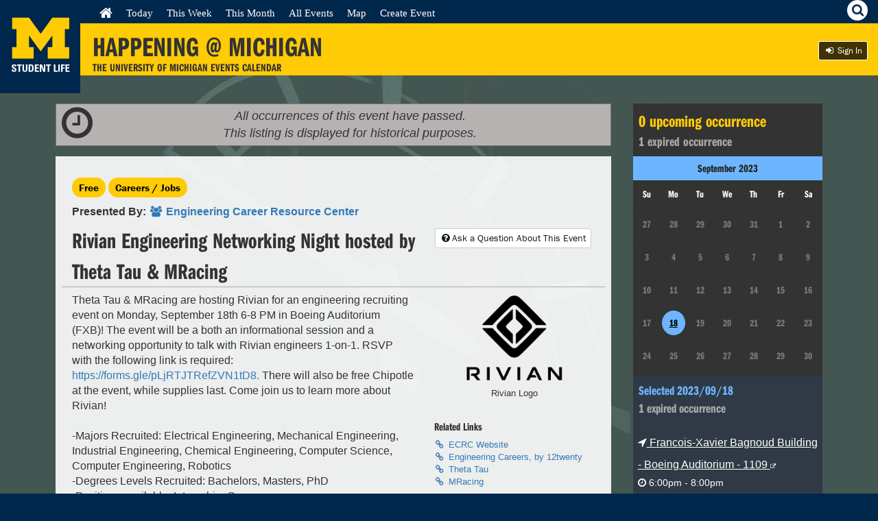

--- FILE ---
content_type: text/html; charset=UTF-8
request_url: https://events.umich.edu/event/112275
body_size: 75948
content:
<!DOCTYPE html>
<html lang="en">
<!-- 
     :::    :::   :::   :::          :::::::::: :::     ::: :::::::::: ::::    ::: ::::::::::: :::::::: 
    :+:    :+:  :+:+: :+:+:         :+:        :+:     :+: :+:        :+:+:   :+:     :+:    :+:    :+: 
   +:+    +:+ +:+ +:+:+ +:+        +:+        +:+     +:+ +:+        :+:+:+  +:+     +:+    +:+         
  +#+    +:+ +#+  +:+  +#+        +#++:++#   +#+     +:+ +#++:++#   +#+ +:+ +#+     +#+    +#++:++#++   
 +#+    +#+ +#+       +#+        +#+         +#+   +#+  +#+        +#+  +#+#+#     +#+           +#+    
#+#    #+# #+#       #+#        #+#          #+#+#+#   #+#        #+#   #+#+#     #+#    #+#    #+#     
########  ###       ###        ##########     ###     ########## ###    ####     ###     ########    
Version: 6.0 - Mustard's Retreat
-->
    <head>
        <meta name="viewport" content="initial-scale=1, maximum-scale=1">
        <meta http-equiv="Content-Type" content="text/html; charset=UTF-8"/>
                <title>    (Expired) Rivian Engineering Networking Night hosted by Theta Tau &amp; MRacing
 | Happening @ Michigan</title>
                <link rel="icon" sizes="16x16" href="/favicon.ico">
        <base href="https://events.umich.edu/" />
				    <meta property="og:title" content="Rivian Engineering Networking Night hosted by Theta Tau &amp; MRacing | Happening @ Michigan" />
		    <meta property="og:url" content="/event/112275" />
		            <meta property="og:image" content="https://events.umich.edu/media/cache/event_list_2x/media/attachments/2023/09/event_112275_original-1.png" />
    							<link rel="stylesheet" href="css/jquery-ui-custom.css" /> <link rel="stylesheet" href="packages/umevents/css/jquery-ui.structure.min.css" />
<link rel="stylesheet" href="packages/umevents/css/jquery-ui.theme.min.css" />
<link rel="stylesheet" href="css/main.css" /> 
							<script type="text/javascript" src="js-dist/jquery.min.js"></script>
<script type="text/javascript" src="js-dist/jquery-ui.min.js"></script>
<script type="text/javascript" src="js/modals.js"></script>
<script type="text/javascript" src="js/infoPoint.js"></script>
<script type="text/javascript" src="js/jquery.unveil.js"></script>
<script type="text/javascript" src="js/jquery.windowaction.js"></script>
<script type="text/javascript" src="js/jquery.fancybox.js"></script>
<script type="text/javascript" src="js/main.js"></script>

<script type="text/javascript">
  (function(d) {
    var config = {
      kitId: 'mhf6faw',
      scriptTimeout: 3000
    },
    h=d.documentElement,t=setTimeout(function(){h.className=h.className.replace(/\bwf-loading\b/g,"")+" wf-inactive";},config.scriptTimeout),tk=d.createElement("script"),f=false,s=d.getElementsByTagName("script")[0],a;h.className+=" wf-loading";tk.src='//use.typekit.net/'+config.kitId+'.js';tk.async=true;tk.onload=tk.onreadystatechange=function(){a=this.readyState;if(f||a&&a!="complete"&&a!="loaded")return;f=true;clearTimeout(t);try{Typekit.load(config)}catch(e){}};s.parentNode.insertBefore(tk,s)
  })(document);
  
    $(document).ready(function() {
		$(".fancybox").fancybox({
            beforeShow: function () {
                $(".page").addClass("fancyboxblur");
            },
            afterClose: function () {
                $(".page").removeClass("fancyboxblur");
            }
        });
	});
</script>

			<script type="text/javascript">
				// Polyfill for forEach
				if (window.NodeList && !NodeList.prototype.forEach) {
					NodeList.prototype.forEach = function (callback, argument) {
						argument = argument || window;
						for (var i = 0; i < this.length; i++) {
							callback.call(argument, this[i], i, this);
						}
					};
				}
			</script>
		    </head>
    <body >
    

    
    <div class="page">
        <a class="visually-hidden" href="#mainContent">Skip to Content</a>    
        <div class="header">
        	<div class="h-identity">
        		        			<a href="https://events.umich.edu/" title="Happening @ Michigan Homepage">

						<svg version="1.1" id="Layer_1" xmlns="http://www.w3.org/2000/svg" xmlns:xlink="http://www.w3.org/1999/xlink" x="0px" y="0px"
							 width="117px" height="130px" viewBox="0 0 117 130" enable-background="new 0 0 117 130" xml:space="preserve">
						<polygon fill="#FFCB05" points="59.303,74.999 42.259,51.705 42.259,68.648 49.036,68.648 49.036,85.388 17.688,85.388 
							17.688,68.648 24.045,68.648 24.045,42.601 17.688,42.601 17.688,25.87 42.313,25.87 59.303,49.329 76.292,25.87 100.904,25.87 
							100.904,42.601 94.547,42.601 94.547,68.648 100.904,68.648 100.904,85.388 69.561,85.388 69.561,68.648 76.339,68.648 
							76.339,51.705 "/>
						<g class="logo-text">
							<path fill="#FFFFFF" d="M20.197,104.815c-2.742,0-3.255-1.613-3.138-3.446h2.214c0,1.012,0.043,1.861,1.261,1.861
								c0.748,0,1.114-0.482,1.114-1.203c0-1.905-4.458-2.022-4.458-5.174c0-1.657,0.792-2.978,3.49-2.978c2.156,0,3.226,0.967,3.08,3.183
								h-2.156c0-0.793-0.131-1.6-1.025-1.6c-0.718,0-1.144,0.397-1.144,1.129c0,2.009,4.458,1.834,4.458,5.162
								C23.894,104.493,21.884,104.815,20.197,104.815z"/>
							<path fill="#FFFFFF" d="M31.786,94.052v1.76h-2.463v8.827h-2.213v-8.827h-2.464v-1.76H31.786z"/>
							<path fill="#FFFFFF" d="M39.972,94.052v7.508c0,1.583-0.894,3.256-3.592,3.256c-2.434,0-3.607-1.261-3.607-3.256v-7.508h2.214
								v7.361c0,1.305,0.558,1.817,1.364,1.817c0.967,0,1.407-0.645,1.407-1.817v-7.361H39.972z"/>
							<path fill="#FFFFFF" d="M41.825,94.052h3.695c2.903,0,3.446,1.936,3.446,5.234c0,1.628,0.25,5.353-3.534,5.353h-3.606V94.052z
								 M44.039,103.012h1.071c1.349,0,1.613-1.012,1.613-3.667c0-1.95,0-3.665-1.54-3.665h-1.144V103.012z"/>
							<path fill="#FFFFFF" d="M50.745,104.639V94.052h5.777v1.628h-3.563v2.611h3.285v1.627h-3.285v3.094h3.681v1.627H50.745z"/>
							<path fill="#FFFFFF" d="M58.095,104.639V94.052h2.991l2.815,7.332h0.03v-7.332h2.066v10.587h-2.917l-2.889-7.742h-0.03v7.742
								H58.095z"/>
							<path fill="#FFFFFF" d="M74.17,94.052v1.76h-2.463v8.827h-2.213v-8.827h-2.465v-1.76H74.17z"/>
							<path fill="#FFFFFF" d="M78.473,104.639V94.052h2.214v8.828h3.314v1.759H78.473z"/>
							<path fill="#FFFFFF" d="M84.974,104.639V94.052h2.211v10.587H84.974z"/>
							<path fill="#FFFFFF" d="M89.007,104.639V94.052h5.499v1.628h-3.284v2.713h3.138v1.627h-3.138v4.619H89.007z"/>
							<path fill="#FFFFFF" d="M95.563,104.639V94.052h5.777v1.628h-3.562v2.611h3.283v1.627h-3.283v3.094h3.679v1.627H95.563z"/>
						</g>
						</svg>
        			</a>
        		        	</div>
                    	            <script>
                $(document).ready(function(){
                    $('#betabug').on("click",{
                    contents: $("#feedback_form").html(),
                    theme: 'feedback'
                    }, umeModal);
                });
            </script>
        	            <div class="h-title">
                <a href="http://events.umich.edu/">
                    <h1>Happening @ Michigan</h1>
                        <div class="mobile-title"><span class="happ">Happening</span><span class="at">@</span><span class="mi">Michigan</span></div>
                    <h2>The University of Michigan Events Calendar</h2>
                </a>
            </div>

        	<div class="tap-icons">
	        	<div id="menu-hamburger" class="tap">
	            	<i class="fa fa-bars"></i><span class="hidden">Menu</span>
	            </div>
	            <div id="search-util" class="tap">
	                <i class="fa fa-search"><span class="hidden">Search</span></i>
	            </div>
	            
	            	        </div>
            
            <div class="nav-wrap">
	<div class="h-nav" role="navigation">
        <div class="menu-wrap">
            <ul>
                <li class="first leaf "><a href="/" class="active"><i class="fa fa-home fa-lg"></i><span class="visually-hidden">Home</span></a></li>
                <li class="leaf "><a href="/day" class="active">Today</a></li>
                <li class="leaf "><a href="/week" class="active">This Week</a></li>
                <li class="leaf "><a href="/month" class="active">This Month</a></li>
                <li class="leaf "><a href="/list" class="active">All Events</a></li>
                <li class="leaf "><a href="/map" class="active">Map</a></li>
                                <li class="leaf"><a href="/manage/event/new" class="active">Create Event</a></li>
                                	<li class="leaf ">
				    <a href="https://events.umich.edu/login?r=/event/112275" class="btn-blackbg btn-sm log-in"><i class="fa fa-sign-in fa-fw"></i>  Sign In</a>
                            </ul>
            <div class="clear"></div>
        </div>
        <div class="clear"></div>
	</div>
</div>
<div class="clear"></div>

       	
        </div> <!-- end header -->
                <div class="search-wrapper"> 
            <div class="search-area">
            <label for="search_query">Find <span class="maize">amazing</span> things to do:</label>
            <input type="text" id="search_query" name="search_query"  value="Search" />
            <!--<div ><a href="#" id="search_events_submit" class="btn btn-blackbg btn-sm"><i class="fa fa-search"></i></a></div>-->
                <div id="search_results" class="search-overlay" >
                    <div class="search-results-close"><a href="#" id="search_close"><i class="fa fa-times"></i><span class="visually-hidden">Close</span></a></div>
                    <div class="row">
        	            <div class="col-md-6 col-md-push-6">
        					<div class="search-results-meta">
        					    <div id="search_results_groups"><h4>Sponsors</h4><div class="results"><em>No results</em></div></div> 
        					    <div id="search_results_tags" ><h4>Keywords</h4><div class="results"><em>No results</em></div></div>
        					    <div id="search_results_types" ><h4>Types</h4><div class="results"><em>No results</em></div></div>
        					</div>
        	            </div>
        	            <div class="col-md-6  col-md-pull-6">
        		            <h3>Search Results</h3>
        		            <div id="search_results_wrap">
        			            <div id="search_results_events" class="group">
        			            	<h4>Events</h4>
        			            	<div class="results"><em>No results</em></div>
        			            	<div >
        			            		<a href="#" id="search_events_more_link" class="btn btn-blackbg btn-sm">Advanced Search</a>
        			            	</div>
        			            </div>
        		  			</div>
        	            </div>
        	        </div>
                </div>
              <div class="tagline"> <span class="teal">Search events using:</span> keywords, sponsors, locations <span class="teal">or</span> event type</div>  
            </div>
        </div>

       

 <!-- Start Content -->			

            
               
                
                
                

                        <section id="content" class="content twoCol-rev" >
	<a href="#sidebar" class="open-sidebar">    <i class="fa fa-fw fa-calendar"></i>
    <b>When&nbsp;/&nbsp;Where</b>
</a>
	<div id="mainContent" class="main-content" role="main">
				    
                                                
        
                <script type="application/ld+json">
            {
              "@context": "https://schema.org",
              "@type": "Event",
              "name": "Rivian Engineering Networking Night hosted by Theta Tau & MRacing",
              "startDate": "2023-09-18T18:00:00-04:00",
              "endDate": "2023-09-18T20:00:00-04:00",
              "location": {
                "@type": "Place",
                "name": "Francois-Xavier Bagnoud Building",
                                "address": {
                    "@type": "PostalAddress",
                    "streetAddress": "1320 BEAL AVE",
                    "addressLocality": "Ann Arbor",
                    "postalCode": "48109",
                    "addressRegion": "MI",
                    "addressCountry": "US"
                }
                              },
              "image": [
                "http:\/\/events.umich.edu\/media\/attachments\/2023\/09\/event_112275_original-1.png"               ],              "description": "Theta Tau & MRacing are hosting Rivian for an engineering recruiting event on Monday, September 18th 6-8 PM in Boeing Auditorium (FXB)! The event will be a both an informational session and a networking opportunity to talk with Rivian engineers 1-on-1. RSVP with the following link is required: https:\/\/forms.gle\/pLjRTJTRefZVN1tD8. There will also be free Chipotle at the event, while supplies last. Come join us to learn more about Rivian!\r\n\r\n-Majors Recruited: Electrical Engineering, Mechanical Engineering, Industrial Engineering, Chemical Engineering, Computer Science, Computer Engineering, Robotics\r\n-Degrees Levels Recruited: Bachelors, Masters, PhD\r\n-Positions available: Internship, Co-op\r\n-Will the company be collecting resumes at this event?: Yes\r\n-Is the company willing to sponsor students for work authorization?: Yes"            }
        </script>
        
            <div class="event_past_banner">
            <div class="pull-left" style="font-size: 3em; margin-top: -15px; margin-left: 3px;"><i class="fa fa-clock-o"></i></div><em>All occurrences of this event have passed.<br />This listing is displayed for historical purposes.</em><br />
        </div>
        
                                
    <div class="backdrop group event-detail container-fluid">
        <div class="event-title row" style="border-bottom: 1px solid #aaa;">
            <div class="col-sm-12">
            
                            
                                    <div class="yellow-tags">
                <a class="yellow-tag" href="/list?filter=tags:free" title="Check out other Free events">Free</a>                <a class="yellow-tag" href="/list?filter=alltypes:2" title="Check out other Careers / Jobs events">Careers / Jobs</a>
            </div>
            <div style="clear: both;"></div>
                <p>
                    <strong>
                        Presented By:
                        <a href="/group/3172" title="Event Organizer - Engineering Career Resource Center">
                            <i class="fa fa-group fa-fw"></i>
                            <span>Engineering Career Resource Center</span>
                        </a>
                                            </strong>
                    <div class="right">
                                                    <a class="btn btn-sm" href="#event_feedback_form" id="event_feedback_link"><i class="fa fa-fw fa-question-circle"></i>Ask a Question About This Event</a>
                                                                                            </div>
                                    </p>
            <h1 class="title">
                Rivian Engineering Networking Night hosted by Theta Tau &amp; MRacing
            </h1>
                        </div>
        </div>

        <div class="event-description row">
            <div class="col-md-8">
                                <figure class="event-image-mobile">
                                        <img src="https://events.umich.edu/media/cache/event_large/media/attachments/2023/09/event_112275_original-1.png" alt="Rivian Logo" title="Rivian Logo" class="event-image right hide" />
                    <a href="https://events.umich.edu/media/cache/event_large_lightbox/media/attachments/2023/09/event_112275_original-1.png" class="fancybox"><img src="https://events.umich.edu/media/cache/event_large/media/attachments/2023/09/event_112275_original-1.png" alt="Rivian Logo" title="Rivian Logo" /></a>
                    <figcaption>
                        Rivian Logo
                                            </figcaption>
                </figure>
                                <div class="event-description-text">Theta Tau &amp; MRacing are hosting Rivian for an engineering recruiting event on Monday, September 18th 6-8 PM in Boeing Auditorium (FXB)! The event will be a both an informational session and a networking opportunity to talk with Rivian engineers 1-on-1. RSVP with the following link is required: <a href="https://forms.gle/pLjRTJTRefZVN1tD8">https://forms.gle/pLjRTJTRefZVN1tD8.</a> There will also be free Chipotle at the event, while supplies last. Come join us to learn more about Rivian!<br />
<br />
-Majors Recruited: Electrical Engineering, Mechanical Engineering, Industrial Engineering, Chemical Engineering, Computer Science, Computer Engineering, Robotics<br />
-Degrees Levels Recruited: Bachelors, Masters, PhD<br />
-Positions available: Internship, Co-op<br />
-Will the company be collecting resumes at this event?: Yes<br />
-Is the company willing to sponsor students for work authorization?: Yes</div>
            </div>
            <div class="col-md-4">
                                <figure class="event-image">
                                        <img src="https://events.umich.edu/media/cache/event_large/media/attachments/2023/09/event_112275_original-1.png" alt="Rivian Logo" title="Rivian Logo" class="event-image right hide" />
                    <a href="https://events.umich.edu/media/cache/event_large_lightbox/media/attachments/2023/09/event_112275_original-1.png" class="fancybox"><img src="https://events.umich.edu/media/cache/event_large/media/attachments/2023/09/event_112275_original-1.png" alt="Rivian Logo" title="Rivian Logo" /></a>
                    <figcaption>
                        Rivian Logo
                                            </figcaption>
                </figure>
                                                                 <div class="links">
                    <h4>Related Links</h4>
                    <ul>
                                              
         <li class="item"><a href="http://career.engin.umich.edu/">
                     <i class="fa fa-link fa-fw"></i>
                  
         <span>ECRC Website</span>
         </a></li>
                      
         <li class="item"><a href="https://engin-umich.12twenty.com/Login">
                     <i class="fa fa-link fa-fw"></i>
                  
         <span>Engineering Careers, by 12twenty</span>
         </a></li>
                      
         <li class="item"><a href="https://thetatau-umich.org/">
                     <i class="fa fa-link fa-fw"></i>
                  
         <span>Theta Tau</span>
         </a></li>
                      
         <li class="item"><a href="https://www.mracing.engin.umich.edu/">
                     <i class="fa fa-link fa-fw"></i>
                  
         <span>MRacing</span>
         </a></li>
    
                    </ul>
                </div>
                                                <div class="cosponsors">
                    <h4>Co-Sponsored By</h4>
                    <ul>
                                                
                        
                                                                                                                                        <li class="item"><a href="/group/2132" title="Theta Tau"><i class="fa fa-group fa-fw"></i><span>
                                    Theta Tau
                                </span></a></li>
                                                                        </ul>
                </div>
                                            </div>
        </div>
        <div class="event-other-info row">
            <div class="col-sm-12">
                <div class="share-actions">
                    <h4>Share Event</h4>
                    <div class="btn-group">
                        <a class="btn" target="_blank" href="mailto:?subject=Rivian Engineering Networking Night hosted by Theta Tau &amp; MRacing&body=Check out this event on Happening @ Michigan%0D%0ARivian Engineering Networking Night hosted by Theta Tau &amp; MRacing%0D%0Ahttps%3A%2F%2Fevents.umich.edu%2Fevent%2F112275" title="E-mail this event"><i class="fa fa-fw fa-envelope-o"></i><span class="hide">E-Mail this event</span></a>
                        <a class="btn" target="_blank" href="http://www.facebook.com/sharer.php?u=https%3A%2F%2Fevents.umich.edu%2Fevent%2F112275" title="Share on Facebook"><i class="fa fa-fw fa-facebook"></i><span class="hide">Share on Facebook</span></a>
                                                <a class="btn" target="_blank" href="http://www.tumblr.com/share/link?url=https%3A%2F%2Fevents.umich.edu%2Fevent%2F112275&name=Rivian%20Engineering%20Networking%20Night%20hosted%20by%20Theta%20Tau%20%26%20MRacing" title="Share on Tumblr"><i class="fa fa-fw fa-tumblr"></i><span class="hide">Share on Tumblr</span></a>
                                                <a class="btn" target="_blank" href="http://www.linkedin.com/shareArticle?mini=true&url=https%3A%2F%2Fevents.umich.edu%2Fevent%2F112275&title=Rivian%20Engineering%20Networking%20Night%20hosted%20by%20Theta%20Tau%20%26%20MRacing" title="Share on Linkedin"><i class="fa fa-fw fa-linkedin"></i><span class="hide">Share on Linkedin</span></a>
                    </div>
                </div>
                                <a target="_blank" href="https://events.umich.edu/event/112275/qrcode.png" >
                  <img style="width:200px;" src="[data-uri]" />
                </a>
                                <script type="text/javascript">
                    var loadLivestreamType=null;
                    var loadLivestreamId=null;
                </script>
                                                                                                                    <div id="similar_events">
                    <h4>Explore Similar Events</h4>
                    <ul id="similar_events_list">
                        <li>
                            <div style="text-align: center;"><i class="fa fa-refresh fa-2x fa-spin"></i>&nbsp;Loading Similar Events...</div>
                        </li>
                    </ul>
                </div>
                                <div class="tags">
                    <h4>Keywords</h4>
                    <ul>
                                                                            <li><a class="btn" href="/list?filter=tags:Career" title="Check out other Career events"><i class="fa fa-fw fa-tags"></i> Career</a></li>
                                                                            <li><a class="btn" href="/list?filter=tags:Graduate%20Students" title="Check out other Graduate Students events"><i class="fa fa-fw fa-tags"></i> Graduate Students</a></li>
                                                                            <li><a class="btn" href="/list?filter=tags:Michigan%20Engineering" title="Check out other Michigan Engineering events"><i class="fa fa-fw fa-tags"></i> Michigan Engineering</a></li>
                                                                            <li><a class="btn" href="/list?filter=tags:Student%20Org" title="Check out other Student Org events"><i class="fa fa-fw fa-tags"></i> Student Org</a></li>
                                                                            <li><a class="btn" href="/list?filter=tags:Undergraduate%20Students" title="Check out other Undergraduate Students events"><i class="fa fa-fw fa-tags"></i> Undergraduate Students</a></li>
                                        </ul>
                </div>
                            </div>
        </div>
    </div>
    
        
           <div class="event-detail-information" id="event_feedback_form" style="display: none;">
            <a href="#" id="event_feedback_close_link" alt="Close" title="Close" class="right"><i class="fa fa-fw fa-close"></i></a>
            
            <h4>Contact Event Organizers: Engineering Career Resource Center</h4>
            
            <form name="ts_umeventsbundle_event_feedback" method="get" action="/event/112275/feedbackSave">
            
            <div style="color: black;">
                <div><label for="ts_umeventsbundle_event_feedback_comments" class="required">Comments</label><textarea id="ts_umeventsbundle_event_feedback_comments" name="ts_umeventsbundle_event_feedback[comments]" required="required" rows="5" cols="70"></textarea></div>
                <div><label for="ts_umeventsbundle_event_feedback_email" class="required">Email</label><input type="text" id="ts_umeventsbundle_event_feedback_email" name="ts_umeventsbundle_event_feedback[email]" required="required" /></div>
                <div><label for="ts_umeventsbundle_event_feedback_recaptcha" class="required">Verification</label>            
      <script src="https://www.google.com/recaptcha/api.js?hl=en"></script>
      <div class="g-recaptcha" data-theme="light" data-size="normal" data-type="image" data-sitekey="6LfoD0ArAAAAAFXVtAy36gYAnYlHWHGw9lTSTqQq" data-callback="" data-expired-callback="" data-bind="" data-badge=""></div>
      <noscript>
        <div style="width: 302px; height: 352px;">
          <div style="width: 302px; height: 352px; position: relative;">
            <div style="width: 302px; height: 352px; position: absolute;">
              <iframe src="https://www.google.com/recaptcha/api/fallback?k=6LfoD0ArAAAAAFXVtAy36gYAnYlHWHGw9lTSTqQq"
                  style="width: 302px; height:352px; border-style: none; overflow: hidden;"
              >
              </iframe>
            </div>
            <div style="width: 250px; height: 80px; position: absolute; border-style: none; bottom: 21px; left: 25px; margin: 0; padding: 0; right: 25px;">
              <textarea id="g-recaptcha-response" name="g-recaptcha-response"
                    class="g-recaptcha-response"
                    style="width: 250px; height: 80px; border: 1px solid #c1c1c1; margin: 0; padding: 0; resize: none;"
              >
              </textarea>
            </div>
          </div>
        </div>
      </noscript>
      </div>
                <div class="right"><div><button type="submit" id="ts_umeventsbundle_event_feedback_submit" name="ts_umeventsbundle_event_feedback[submit]">Send Comments</button></div></div>
            </div>
            
            <input type="hidden" id="ts_umeventsbundle_event_feedback__token" name="ts_umeventsbundle_event_feedback[_token]" value="8150cc519.aDY-3mYXdkeTNTDan7m1AERvkfhaxjnWYGqVpXjvBtM.GnFXswdOBBa-QUGWqM3TXypb15A_9EPjVwv95wmAfJxcaQ2LKmQFAuBEdQ" /></form>
        </div>
            
    
        <br />


        <script type="text/javascript">
        function joinBJN(meeting_id) {
            $('#bluejeans-area').show();
            
            BJN_CLIENT.meetingId=meeting_id;
            
            BJN_CLIENT.load();
        }
        
        function joinZoom(meeting_id) {
            $('#zoom-area-iframe').attr('src','https://umich.zoom.us/wc/join/'+meeting_id);
            $('#zoom-area').show();
        }
        
        $(document).ready(function(){   
            $('.open-sidebar').click(function(event) {
                $('#sidebar').addClass('sidebar-right-open');
                event.preventDefault();
            });
            
            $('.close-sidebar').click(function(event) {
                $('#sidebar').removeClass('sidebar-right-open');
                event.preventDefault();
            });
             
            $( "#accordion" ).accordion({
                    collapsible: true,
                    active: false
            });

            $('#event_feedback_link').click(function(event) {
            	$('#event_feedback_form').show();
            	//$('#event_feedback_link').hide();
            	event.preventDefault();
                window.location.assign(window.location+'#event_feedback_form');
            });
            
            $('#event_feedback_close_link').click(function(event) {
            	$('#event_feedback_form').hide();
            	//$('#event_feedback_link').show();
            	event.preventDefault();
            });
            
            $('#flag-event').on("click",{
                contents: $("#feedback_form").html(),
                theme: 'feedback'
            }, umeModal);
            
            $('#feature-event').on("click",{
                contents: $("#feedback_form").html(),
                theme: 'feedback'
            }, umeModal);
            
            $('#close-sessions-promo').click(function(event) {
            	$('#sessions-promo').hide();
            	event.preventDefault();
            });
            
            $.ajax({
                url : '/event/112275/similar?v=2&html_output=true',
                type: 'GET',
            	dataType : 'json',
                timeout: 15000,
                success: function(data){
                    var event_template=
                    '<li class="event-listing-sm">'+
                    '    <div class="event-img">'+
                    '        <a href="%_permalink_%" title="%_event_title_%">'+
                    '            <img src="%_event_image_%" alt="%_event_image_description_%">'+
                    '        </a>'+
                    '    </div>'+
                    '    <div class="event-info">'+
                    '        <h3>'+
                    '            <a href="%_permalink_%">'+
                    '                %_event_title_%'+
                    '            </a>'+
                    '        </h3>'+
                    '        <ul class="event-details">'+
                    '            <li> <time datetime="%_datetime_%"><i class="fa fa-clock-o fa-fw"></i> %_readable_datetime_%</time></li>'+
                    '            <li class="item"><a href="/list?filter=alltypes:%25_event_type_%25"><i class="fa fa-list fa-fw"></i><span> %_event_type_name_% </span></a></li>'+
                    '            <li class="item loc"><a href="/list?filter=locations:%25_event_location_%25"><i class="fa fa-location-arrow fa-fw"></i><span> %_location_name_%</span></a></li>'+
                    '        </ul>'+
                    '    </div>'+
                    '</li>';
                    
                    $('#similar_events_list').empty();
                    
                    var found_events=0;
                    
            		for (var event in data) {
                		var event_obj=data[event];

                		var cur_event=event_template;
                		cur_event=cur_event.replace(/%_permalink_%/g,event_obj.permalink);
                		cur_event=cur_event.replace(/%_event_title_%/g,event_obj.event_title);
                		cur_event=cur_event.replace(/%_event_type_name_%/g,event_obj.event_type);
                		cur_event=cur_event.replace(/%25_event_type_%25/g,event_obj.event_type_id);
                		cur_event=cur_event.replace(/%_datetime_%/g,event_obj.datetime_start);
                		cur_event=cur_event.replace(/%_readable_datetime_%/g,formatDate(parseDateString(event_obj.date_start+' '+event_obj.time_start)));
                		cur_event=cur_event.replace(/%_location_name_%/g,event_obj.building_id>0?event_obj.building_name:event_obj.location_name);
                		
                		if (event_obj.building_id>0)
                		    cur_event=cur_event.replace(/%25_event_location_%25/g,event_obj.campus_maps_id);
                		else
                		    cur_event=cur_event.replace(/%25_event_location_%25/g,1);
                        
                        if (event_obj.image_url !== ""){
                            var image_url = event_obj.image_url
                        } else {
                            // use placeholder images based on event type
                            switch (+event_obj.event_type_id){
                                case 1:
                                    var image_url = "/images/umicons_auditions.svg"
                                    break
                                case 2:
                                    var image_url = "/images/umicons_careerfair.svg"
                                    break
                                case 3:
                                    var image_url = "/images/umicons_ceremony.svg"
                                    break
                                case 4:
                                    var image_url = "/images/umicons_communityservice.svg"
                                    break
                                case 5:
                                    var image_url = "/images/umicons_conference.svg"
                                    break
                                case 6:
                                    var image_url = "/images/umicons_exercise.svg"
                                    break
                                case 7:
                                    var image_url = "/images/umicons_exhibition.svg"
                                    break
                                case 8:
                                    var image_url = "/images/umicons_classinstruction.svg"
                                    break
                                case 9:
                                    var image_url = "/images/umicons_rallymassmeet.svg"
                                    break
                                case 10:
                                    var image_url = "/images/umicons_fair.svg"
                                    break
                                case 11:
                                    var image_url = "/images/umicons_filmscreening.svg"
                                    break
                                case 12:
                                    var image_url = "/images/umicons_healthclinic.svg"
                                    break
                                case 13:
                                    var image_url = "/images/umicons_lecturediscussion.svg"
                                    break
                                case 14:
                                    var image_url = "/images/umicons_meeting.svg"
                                    break
                                case 15:
                                    var image_url = "/images/umicons_performance.svg"
                                    break
                                case 16:
                                    var image_url = "/images/umicons_presentation.svg"
                                    break
                                case 17:
                                    var image_url = "/images/umicons_openhouse.svg"
                                    break
                                case 18:
                                    var image_url = "/images/umicons_recgames.svg"
                                    break
                                case 19:
                                    var image_url = "/images/umicons_social.svg"
                                    break
                                case 20:
                                    var image_url = "/images/umicons_sportingevent.svg"
                                    break
                                case 21:
                                    var image_url = "/images/umicons_workshopseminar.svg"
                                    break
                                case 23:
                                    var image_url = "/images/umicons_bicentennial.png"
                                    break
                                case 24:
                                    var image_url = "/images/umicons_livestream.svg"
                                    break
                                case 25:
                                    var image_url = "/images/umicons_tours.svg"
                                    break
                                default:
                                    var image_url = "/images/umicons_other.svg"
                            }
                        }
                        cur_event=cur_event.replace(/%_event_image_%/g, image_url)
                        cur_event=cur_event.replace(/%_event_image_description_%/g, event_obj.event_title)
                        
                		$('#similar_events_list').append(cur_event);
                		
                		found_events++;
            		}
            		
            		// We couldn't find any
            		if (found_events<1) {
                		$('#similar_events').hide();
            		}
                },
                error: function (data){
             		$('#similar_events').hide();
                }
            });
            
            if ($('#show_sessions_registration').length) {
                $.ajax({
                    url : 'https://sessions.studentlife.umich.edu/track//json',
                    type: 'GET',
                    dataType: 'json',
                    beforeSend: function( xhr ) {
                        $('#show_sessions_details').show();
                    },
                    statusCode: {
                        403: function(data) { 
                            $('#show_sessions_text').html('Registration for this event is currently closed.  Please check back later.');
                            $('#show_sessions_button').remove();
                            $('#show_sessions_details').remove();
                        },
                        404: function(data) { 
                            $('#show_sessions_text').html('Registration for this event is currently closed.  Please check back later.');
                            $('#show_sessions_button').remove();
                            $('#show_sessions_details').remove();
                        },
                        200: function(data) {
                            var html='<h5>'+data.name+'</h5>';
                            var show_event_titles=false;
                            
                            if (data.events.length>1) {
                                show_event_titles=true;
                            }
                            
                            for (var eventKey in data.events) {
                                var event=data.events[eventKey];
                                if (show_event_titles)
                                    html+='<h6>'+event.name+'</h6>';
                                
                                for (var sessionKey in event.sessions) {
                                    var session=event.sessions[sessionKey];
                                    html+='<strong>'+session.name+'</strong>&nbsp;';
                                    
                                    if (session.status=='waitlist') {
                                        html+='<em>Waitlist Only</em>';
                                    } else if (session.status=='closed') {
                                        html+='<em>Session Has Been Closed</em>';
                                    } else if (session.status=='over') {
                                        html+='<em>Session Is Over</em>';
                                    } else if (session.status=='full') {
                                        html+='<em>Session Is Full</em>';
                                    } else if (session.status=='open') {
                                        if (session.slots) {
                                            html+='<em>Available Seats: '+session.slots+'</em>';
                                        } else {
                                            html+='<em>Seats Are Available</em>';
                                        }
                                    }
                                    
                                    html+='<br />';
                                }
                            }
                            
                            $('#show_sessions_details').html(html);
                        }
                    }
                });
            }
            
        if (loadLivestreamType!=null && loadLivestreamId!=null) {
            if (loadLivestreamType=="bluejeans")
                joinBJN(loadLivestreamId)
            else if (loadLivestreamType=="zoom")
                joinZoom(loadLivestreamId)
        }
    });
    
    function formatDate(date) {
        var hours=date.getHours();
        var minutes=date.getMinutes();
        var ampm=hours>=12?'pm':'am';
        if (hours>12)
            hours-=12;
        if (minutes<10)
            minutes='0'+minutes;
        var strTime=hours+':'+minutes+ampm;
        return (date.getMonth()+1)+'/'+date.getDate()+'/'+date.getFullYear()+' '+strTime;
    }
    
    function parseDateString(str) {
        var parsed=Date.parse(str);
        // Fix for Safari
        if (isNaN(parsed))
            parsed=Date.parse(str.replace(/-/g, '/').replace(/[a-z]+/gi, ' '));
        
        return new Date(parsed);
    }
    </script>
    

    
        
	</div>
	<div id="mainContentOverlay" class="main-content-overlay hide">
		<i class="fa fa-reply"></i>
		Back to Main Content
	</div>
	<div id="sidebar" class="sidebar-right">
		<button class="close-sidebar" title="Close"><i class="fa fa-fw fa-times"></i></button>
		    
    <div class="occurrences-right">
        <div class="occurences-calendar">
    <div class="occurrences-summary">
        <span class="upcoming"><span id="upcoming-count">0</span> upcoming occurrence<span id="upcoming-count-plural" class="hide">s</span></span><br>
        <span class="expired"><span id="expired-count">0</span> expired occurrence<span id="expired-count-plural" class="hide">s</span>
    </div>
    <div class="occurrences-calendar-content hide">
        <div id="datepicker"></div>
        <div class="occurrences"></div>
    </div>
    <script type="text/javascript">
        $(document).ready(function() {     
            // import occurences
            var occurrences = getOccurrences()
            if (Object.keys(occurrences).length !== 0) {
                $('.occurrences-calendar-content').removeClass('hide')
                
                var dateList = Object.keys(occurrences)
                
                // initialize listing
                var todayStr = getDateStr(new Date())
                var upcomingCount = 0
                var expiredCount = 0
                var firstDateUpcoming
                for (let date_i in dateList) {
                    let date = dateList[date_i]
                    if (+date >= +todayStr && firstDateUpcoming === undefined) {
                        firstDateUpcoming = date
                    }
                    if (+date < +todayStr) {
                        expiredCount += getOccurrenceCount(date)
                    } else {
                        upcomingCount += getOccurrenceCount(date)
                    }
                }
                if (!firstDateUpcoming) {
                    firstDateUpcoming = dateList[dateList.length-1]
                }
                fillOccurrenceListing(firstDateUpcoming)
                
                $('#upcoming-count').text(upcomingCount)
                $('#expired-count').text(expiredCount)

                if (upcomingCount > 1){ $('#upcoming-count-plural').removeClass('hide') }
                if (expiredCount > 1 ){ $('#expired-count-plural').removeClass('hide') }

                var minDate = new Date(getFormatDate(dateList[0])) 
                var maxDate = new Date(getFormatDate(dateList[dateList.length-1]))
                // initialize calendar
                $('#datepicker').datepicker({
                    selectOtherMonths: true,
                    showOtherMonths: true,
                    hideIfNoPrevNext: true,
                    minDate: minDate,
                    maxDate: maxDate,
                    changeMonth: minDate.getMonth() !== maxDate.getMonth() || minDate.getYear() !== maxDate.getYear(),
                    changeYear: minDate.getYear() !== maxDate.getYear(),
                    monthNamesShort: [ "January", "February", "March", "April", "May", "June", "July", "August", "September", "October", "November", "December" ],
                    prevText: "Previous Month",
                    nextText: "Next Month",
                    defaultDate: new Date(getFormatDate(firstDateUpcoming)),
                    beforeShowDay: function(date) {
                        let dateStr = getDateStr(date)
                        let dateHasEvent = dateList.indexOf(dateStr) !== -1
                        let expired = +dateStr < +todayStr

                        // determine css class
                        var cssClass
                        if (dateHasEvent) {
                            if (expired) {
                                cssClass = "has-event-expired"
                            } else {
                                cssClass = "has-event"
                            }
                        } else {
                            cssClass = ""
                        }
                        
                        // determine tooltip text
                        var text = null
                        if (dateHasEvent) {
                            var occurrenceCount = getOccurrenceCount(dateStr)
                            text = getFormatDate(dateStr)+' - '+occurrenceCount+' '+(expired?'expired ':'')+'occurrence'+(occurrenceCount>1?'s':'')
                        }
                        
                        return [dateHasEvent, cssClass, text]
                    },
                    onSelect: function(dateText, inst) {
                        let dateStr = getDateStr(new Date(dateText))
                        fillOccurrenceListing(dateStr)
                        $('.occurrences').hide().fadeIn()
                        this.focus()
                    },
                    onChangeMonthYear: function(year, month, inst) {
                        // fixes a bug where if a date in the next month is selected
                        // when user navigates back to this month, a second date
                        // (not selected) shows up as highlighted
                        setTimeout(function() {
                            $('.ui-state-hover').removeClass('ui-state-hover')
                        },0)
                    }
                })
            }
            
            // Utility Functions
            
            function fillOccurrenceListing(dateStr){
                let container = $('.occurrences')
                let isToday = dateStr===todayStr
                let expired = +dateStr<+todayStr
                let occurrenceCount = getOccurrenceCount(dateStr)
                container.html(
                '<h3>'+'\n'+
                '    <span class="selected">Selected '+getFormatDate(dateStr)+' '+(isToday?'(Today)':'')+'</span><br>'+'\n'+
                (!expired ? 
                '        <span class="upcoming">'+getOccurrenceCount(dateStr)+' occurrence'+(occurrenceCount>1?'s':'')+'</span>':
                '        <span class="expired">'+getOccurrenceCount(dateStr)+' expired occurrence'+(occurrenceCount>1?'s':'')+'</span>')+'\n'+
                '</h3>'
                )
                var locations = Object.keys(occurrences[dateStr])
                for (let loc_id in locations){
                    let loc = locations[loc_id]
                    for (let occurrence_id in occurrences[dateStr][loc]){
                        let occurrence = occurrences[dateStr][loc][occurrence_id]
                        container.append(getOccurrenceHtml(loc, occurrence, expired))
                    }
                }
            }
            
            function getOccurrenceCount(dateStr){
                try {
                    return Object.values(occurrences[dateStr]).map(function(x){ return x.length }).reduce(function(a,b){ return a+b }, 0)    
                } catch (err){
                    return 0
                }            
            }
            
            function getOccurrenceHtml(loc, occurrence, expired) {
                let mapsName = occurrence.campus_maps_name
                let mapsFormatName = occurrence.location_name
                let hrefMaps = mapsName !== null ? "https://maps.studentlife.umich.edu/building/" + mapsName : null
                
                var occurrenceName = occurrence.occurrence_name
                if (!occurrenceName){
                    var occurrenceNameHtml = '';
                } else {
                    var occurrenceNameHtml = 
                    '<span><i class="fa fa-ticket" aria-hidden="true"></i> '+occurrenceName+'</span><br>'
                }

                if (hrefMaps !== null){
                    var locHtml = 
                    '<a class="loc" href="'+hrefMaps+'" target="_blank" target="_blank" title="Find '+mapsFormatName+' on Campus Maps">'+'\n'+
                    '    <i class="fa fa-location-arrow"></i>'+'\n'+
                    '    '+loc+'\n'+
                    '    <i class="fa fa-external-link"></i>'+
                    '</a><br>'                    
                } else {
                    var locHtml = 
                    '<span class="loc">'+'\n'+
                    '    <i class="fa fa-location-arrow"></i>'+'\n'+
                    '    '+loc+'\n'+
                    '</span><br>'
                }

                if (!expired) {
                    // iCal
                    var iCalHtml = 
                    '<a class="btn btn-xsm" href="'+occurrence.iCal_href+'" title="Download iCal File"><i class="fa fa-calendar"></i>&nbsp;iCal</a>'
                    
                    // Google
                    var GoogleHtml = 
                    '<a class="btn btn-xsm" href="'+occurrence.googleCal_href+'" target="_blank" rel="nofollow" title="Add To Google Calendar"><i class="fa fa-google"></i>&nbsp;Google</a>'
                    
                    var returnStr = 
                    '<div class="occurrence">'+'\n'+
                    '    '+occurrenceNameHtml+'\n'+
                    '    '+locHtml+'\n'+
                    '    <div class="occurrence-time">'+'\n'+
                    '        <span class="time">'+'\n'+
                    '            <i class="fa fa-clock-o"></i>'+'\n'+
                    '            '+occurrence.datetime_output+'\n'+
                    '        </span>'+'\n'+
                    '        <div class="btns btn-group no-margin">'+'\n'+
                    '            '+iCalHtml+'\n'+
                    '            '+GoogleHtml+'\n'+
                    '        </div>'+'\n'+
                    '    </div>'+'\n'+
                    '</div>'+'\n'
                    
                } else {
                    var returnStr = 
                    '<div class="occurrence">'+'\n'+
                    '    '+occurrenceNameHtml+'\n'+
                    '    '+locHtml+'\n'+
                    '    <div class="occurrence-time">'+'\n'+
                    '        <span class="time">'+'\n'+
                    '            <i class="fa fa-clock-o"></i>'+'\n'+
                    '            '+occurrence.datetime_output+'\n'+
                    '        </span>'+'\n'+
                    '    </div>'+'\n'+
                    '</div>'+'\n'

                }
                return returnStr
            }
            
            function getOccurrences() {
                var occurrences = {}, temp, locStr
                                    temp = {
                        "id":21828739,
                        "datetime_start":"20230918T180000",
                        "datetime_end":"20230918T200000",
                        "has_end_time":1,
                        "datetime_output": "6:00pm - 8:00pm",
                        "date_start":"20230918",
                        "date_end":"20230918",
                        "time_start":"18:00:00",
                        "time_end":"20:00:00",
                        "time_zone":"America\/Detroit",
                        "building_id":"1000395",
                        "building_name":"Francois-Xavier Bagnoud Building",
                        "campus_maps_id":"17",
                        "campus_maps_name": "francois-xavier-bagnoud-building",
                        "room":"Boeing Auditorium - 1109",
                        "notes":"",
                        "location_name":"Francois-Xavier Bagnoud Building",
                        "occurrence_name":"",
                        "iCal_href": "/event/112275-21828739/feed/ical",
                        "googleCal_href": "http://www.google.com/calendar/event?action=TEMPLATE&text=Rivian%20Engineering%20Networking%20Night%20hosted%20by%20Theta%20Tau%20%26%20MRacing&dates=20230918T220000Z/20230919T000000Z&details=Theta%20Tau%20%26amp%3B%20MRacing%20are%20hosting%20Rivian%20for%20an%20engineering%20recruiting%20event%20on%20Monday%2C%20September%2018th%206-8%20PM%20in%20Boeing%20Auditorium%20%28FXB%29%21%20The%20event%20will%20be%20a%20both%20an%20informational%20session%20and%20a%20networking%20opportunity%20to%20talk%20with%20Rivian%20engineers%201-on-1....&location=Francois-Xavier Bagnoud Building%20-%20Boeing%20Auditorium%20-%201109&trp=false&sprop=&sprop=name:"
                    }
                    if (!occurrences[temp.date_start]) {
                        occurrences[temp.date_start] = {}
                    }
                    if (temp.location_name !== null) {
                        locStr = temp.location_name+(temp.room !== '' ? ' - '+temp.room : '')
                    } else {
                        locStr = 'Unspecified Location'
                    }
                    if (!occurrences[temp.date_start][locStr]) {
                        occurrences[temp.date_start][locStr] = []
                    }
                    occurrences[temp.date_start][locStr].push(temp)
                                return occurrences
            }
            
            function getDateStr(date) {
                let dateObj = new Date(date)
                var month = (dateObj.getMonth()+1) >= 10 ? (dateObj.getMonth()+1).toString() : '0'+(dateObj.getMonth()+1)
                var day = dateObj.getDate() >= 10 ? dateObj.getDate().toString() : '0'+dateObj.getDate()
                return date.getFullYear()+month+day
            }
            function getFormatDate(dateStr){
                return dateStr.substring(0,4) + '/' + dateStr.substring(4, 6) + '/' + dateStr.substring(6, 8)
            }
        })
    </script>
    
    </div>
        <div class="hidden">
            <div class="occurrences  single ">
    
                                        
                
        <h3>When and Where</h3>
        
        
                    
                
        
                                                    
                            
                
                
                    <h4>
                                    <a class="btn btn-xsm right no-margin" href="https://maps.studentlife.umich.edu/building/francois-xavier-bagnoud-building" target="_blank"><i class="fa fa-map-marker"></i> Map</a>
                                <i class="fa fa-location-arrow"></i> Francois-Xavier Bagnoud Building 
                                    - Boeing Auditorium - 1109
                                
            </h4>

            
            
                
                                <h4 class="month
                        past                         ">September 2023</h4>
            
                
                            
                <div class="day past ">
                            
                                
                <div class="dayinner">
                <time title="" datetime="2023-09-18 18:00">Mon, Sep 18<span class="year"> 2023</span></time>
                <span style="font-size: .9em;">6:00pm
                                    - 8:00pm
                </span>
                
                                
                </div>             
            </div>
            </div>
        </div>
    </div>

	</div>
	<script type="text/javascript">
		// set appropriate event listeners
		$(document).ready(function() {
			if (history.scrollRestoration) {
				history.scrollRestoration = 'manual'
			}
			var mainContentOverlay = document.querySelector('#mainContentOverlay')
			var openBtn = document.querySelector('.open-sidebar')
			var closeBtn = document.querySelector('.close-sidebar')
			var sidebar = document.querySelector('.sidebar-right')
			var fireBackMethod = false
			
			const openSidebar = function() {
				$(sidebar).addClass('sidebar-right-open')
				$(openBtn).addClass('hide')
				if (window.innerWidth <= 500){
					$(document.body).css('overflow-y', 'hidden')
					$(mainContentOverlay).removeClass('hide')
				}
				fireBackMethod = true
			}
			
			const closeSidebar = function() {
				$(sidebar).removeClass('sidebar-right-open')
				$(openBtn).removeClass('hide')
				$(document.body).css('overflow-y', '')
				$(mainContentOverlay).addClass('hide')
				fireBackMethod = false
			}
			
			const emptyHash = function() {
				if (fireBackMethod) {
					window.history.back()
					fireBackMethod = false
				}
			}
					
			if (location.hash === '#sidebar') {
				// if users come to the site with sidebar opened, we force
				// it to close, so as to avoid the problem of pressing back
				// button.
				location.hash = ''
			}
			
			$(closeBtn).click(function() {
				if (location.hash === '#sidebar') {
					emptyHash()
				}
			})
			
			$(document).on('click touch', function(e) {
				if (e.target.id !== "sidebar" &&
					$(e.target).parents("#sidebar").length === 0 &&
					$(e.target).parents(".ui-datepicker-header").length === 0 &&
					location.hash === '#sidebar') {
					emptyHash()
				}
			})
			
			$(window).bind('hashchange', function(e) {
				e.preventDefault()
				if (location.hash === '#sidebar') {
					openSidebar()
				} else {
					closeSidebar()
				}
			})
			
			$(window).bind('resize', function() {
				if (window.innerWidth >= 767) {
					if (location.hash === '#sidebar') {
						emptyHash()
					}
				} else {
					if (location.hash === '#sidebar') {
						if (window.innerWidth <= 500) {
							$(document.body).css('overflow-y', 'hidden')
							$(mainContentOverlay).removeClass('hide')
						} else {
							$(document.body).css('overflow-y', '')
							$(mainContentOverlay).addClass('hide')
						}
					}
				}
			})
		})
		
		
		
		/*
		7/29/2019
		The following code tried to make it so scroll events or touch move events
		inside the sidebar don't bubble up to the main content, but it's too
		inconsistent across browsers.
		
		However, this could still be useful, so saving it here.
		
		// stop scroll propagation
		// consulted https://stackoverflow.com/questions/5802467/prevent-scrolling-of-parent-element-when-inner-element-scroll-position-reaches-t
		$('.scrollable').on('DOMMouseScroll mousewheel', function(ev) {
			if (window.innerWidth < 767) {
				var $this = $(this)
				var scrollTop = this.scrollTop
				var scrollHeight = this.scrollHeight
				var height = $this.innerHeight()
				switch (ev.type){
					case 'DOMMouseScroll':
						var delta = ev.originalEvent.detail * -40
						break
					case 'mousewheel':
						var delta = ev.originalEvent.wheelDelta
						break
				}
				var up = delta > 0
				var prevent = function() {
					ev.stopPropagation()
					ev.preventDefault()
					ev.returnValue = false
					return false
				}
				
				// if no scroll, check if parent with class ".scrollable" exists,
				// if yes, bubble event up to parent
				if (scrollHeight === height) {
					if ($this.parents('.scrollable').length !== 0) {
						return
					} else {
						return prevent()
					}
				}

				if (!up && scrollTop + height + -delta > scrollHeight) {
					// Scrolling down, but this will take us past the bottom.
					$this.scrollTop(scrollHeight)
					return prevent()
				} else if (up && delta > scrollTop) {
					// Scrolling up, but this will take us past the top.
					$this.scrollTop(0)
					return prevent()
				} else {
					$this.scrollTop(scrollTop + -delta)
				}
			}
		})
		
		$('.scrollable').on('touchmove', function(ev) {
			if (window.innerWidth < 767) {
				var $this = $(this)
				var scrollHeight = this.scrollHeight
				var height = $this.innerHeight()
				var prevent = function() {
					ev.stopPropagation();
					ev.preventDefault();
					ev.returnValue = false;
					return false;
				}
				if (scrollHeight === height) {
					if ($this.parents('.scrollable').length !== 0) {
						return
					} else {
						return prevent()
					}
				}	
			}
		})
		*/
	</script>
</section>

            
                                                               
            

        </section>
        
        <!-- End Content -->
        
        <!-- Start Footer -->


        
        <div class="footer">
            <div class="util-nav">
            	<a class="" href="/about">About</a>
            	<a class="" href="/help">Help</a>
            	            	<a class="" href="/terms">Terms of Use</a>
            	<a class="" href="/feeds">Event Feeds</a>
            	<a class="" href="/import">Import Events</a>
                                                                                                                                	                  <a class="right" href="#" id="feedback_link"><i class="fa fa-fw fa-comments"></i>Ask About the Calendar</a>
                            	        <div style="float: right;">
            <div class="group">
                
            </div>
            <div id="feedback_form">
                
<h3>Contact Us</h3>

<form name="ts_umeventsbundle_feedback" method="post" action="/contact/save"><div id="ts_umeventsbundle_feedback"><div><label for="ts_umeventsbundle_feedback_comments" class="required">Comments</label><textarea id="ts_umeventsbundle_feedback_comments" name="ts_umeventsbundle_feedback[comments]" required="required"></textarea></div><div><label for="ts_umeventsbundle_feedback_userEmail">User email</label><input type="text" id="ts_umeventsbundle_feedback_userEmail" name="ts_umeventsbundle_feedback[userEmail]" maxlength="1023" /></div><input type="hidden" id="ts_umeventsbundle_feedback_request_uri" name="ts_umeventsbundle_feedback[request_uri]" value="/event/112275" /><div><button type="submit" id="ts_umeventsbundle_feedback_submit" name="ts_umeventsbundle_feedback[submit]">Submit</button></div><input type="hidden" id="ts_umeventsbundle_feedback__token" name="ts_umeventsbundle_feedback[_token]" value="51c0766c36d0ff1.LhXL9sXNc0VlbzhKHKd86XblwFL4hz9H7cmLib--NNc.fUGyoqKCQxw8IlAgSMUdsC-QoTOWw3IKpKjP__6NZedgc6Kwo68jdwI1Uw" /></div></form>
<script type="text/javascript">
    $( document ).ready(function() {
        var form=$('form[name="ts_umeventsbundle_feedback"]');
        // Save feedback via AJAX...
        form.submit(function(e) {
            $.ajax({
                type: "POST",
                url: form.attr('action'),
                data: form.serialize(), // serializes the form's elements.
                success: function(data) {
                    if (data['status']=='succeeded') {
                        // We succeeded, show message and clear form
                        $('#ts_umeventsbundle_feedback_comments').val('');
                        $('.modal-box').html($('#dialog_success').html());
                       
                    } else {
                        // We failed, simply show message
                        $('.modal-box').html($('#dialog_failed').html());
                        
                    }
                   
                }
            });
        
            e.preventDefault();
        });
        
        $('#feedback_link_close').click(function(e) {
            //$('#feedback_form').toggle('slow');
            e.preventDefault();
        });
    });
</script>

<div id="dialog_success" title="Feedback Submitted" style="display: none;">
  <p>Thank you for contacting us, we will review it shortly.</p>

</div>

<div id="dialog_failed" title="Unable To Save Feedback" style="display: none;">
  <p>Feedback could not be saved, please be sure to fill out all the fields.</p>

</div>

            </div>
        </div>
            	
            	
            </div>
            <div class="footer-logo">
                <img src="images/campusinfo.svg" alt="Campus Information Logo">
            </div>
                
               
            
           

        </div>
        <!-- End footer -->
    </div><!-- End Page -->
    <div class="modal-backdrop">
        <div class="modal-wrapper">
            <div class="modal-controls">
                <button class="modal-closebtn"><i class="fa fa-times"></i><span class="visually-hidden">Close</span></button>
            </div>
            <div class="modal-box">
               
            </div>
       </div>
    </div>
    
    <div id="infoPoint-dialog">
    </div>
    
    
    
                <script>
          (function(i,s,o,g,r,a,m){i['GoogleAnalyticsObject']=r;i[r]=i[r]||function(){
          (i[r].q=i[r].q||[]).push(arguments)},i[r].l=1*new Date();a=s.createElement(o),
          m=s.getElementsByTagName(o)[0];a.async=1;a.src=g;m.parentNode.insertBefore(a,m)
          })(window,document,'script','//www.google-analytics.com/analytics.js','ga');
        
          ga('create', 'UA-5078479-31', 'umich.edu');
          ga('send', 'pageview');
        
        </script>
        
                    
<script type="text/javascript">
            var current_path="/event/112275";
        
    // Clear search cue text
    $('#search_query').focus(function() {
        if ($(this).val()=='Search')
            $(this).val('');
    });

    $(window).load(function() {
                    
        // Add search response
        $('#search_query').on('keyup', function(e) {
            var search_term=$(this).val();
            delay(function(){
                runSearch(search_term);
            }, 700 );
        });
        
        // After user clicks something add it to the URL
        $('#search_close').on('click', function(e) {
            e.preventDefault();
            $('#search_results').hide();
            $('#search_query').val('').focus();
            
            if (history.pushState)
                history.pushState({}, "", current_path);
        });
    });
    
    var delay = (function(){
      var timer = 0;
      return function(callback, ms){
        clearTimeout (timer);
        timer = setTimeout(callback, ms);
      };
    })();
    
    function runSearch(search_term) {
        if (search_term.length>=2) { // Only search after 2 characters
            $.ajax({
                url: "/ajax/search?q="+escape(search_term),
                dataType: "json",
                beforeSend: function() {
                    $('#search_results').show();
                    $('#search_results_events > div.results').empty();
                    $('#search_results_types > div.results').empty();
                    $('#search_results_tags > div.results').empty();
                    $('#search_results_groups > div.results').empty();

                    $('#search_results_events').hide();
                    $('.search-results-meta').hide();

                    if (!$('#autoload_spinner').length) {
                        $('#search_results_wrap').prepend('<i id="autoload_spinner" class="fa fa-refresh fa-spin"></i>');
                    }

                },
                success: function( data ) {
                    $('#autoload_spinner').remove();


                    $('#search_results_events > div.results').empty();
                    var ievents = 0;
                    for (var num in data.events) {
                        ievents++;
                        $('#search_results_events > div.results').append('<a href="'+data.events[num]['link']+'">'+data.events[num]['name']+'</a>');
                    }
                    if( ievents == 0){
                        if (search_term.length<4)
                            $('#search_results_events > div.results').append('<em>Please enter at least 4 characters to search events.</em>');
                        else
                            $('#search_results_events > div.results').append('<em>No Results</em>');
                    }

                    
                    $('#search_results_types > div.results').empty();
                    var itypes = 0;
                    for (var num in data.types) {
                        itypes++;
                        $('#search_results_types > div.results').append('<a href="'+data.types[num]['link']+'">'+data.types[num]['name']+'</a>');
                    }
                    if( itypes == 0){
                        $('#search_results_types > div.results').append('<em>No Results</em>');
                    }

                    
                    $('#search_results_tags > div.results').empty();
                    var itags = 0;
                    for (var num in data.tags) {
                        itags++;
                        $('#search_results_tags > div.results').append('<a href="'+data.tags[num]['link']+'">'+data.tags[num]['name']+'</a>');
                    }
                    if( itags == 0){
                        $('#search_results_tags > div.results').append('<em>No Results</em>');
                    }

                    
                    $('#search_results_groups > div.results').empty();
                    var igroups=0;
                    for (var num in data.groups) {
                        igroups++;
                        $('#search_results_groups > div.results').append('<a href="'+data.groups[num]['link']+'">'+data.groups[num]['name']+'</a>');
                    }
                    if( igroups == 0){
                        if (data.groups_no_events && data.groups_no_events.length>0) {
                            $('#search_results_groups > div.results').append('<em style="font-size: .8em;">The following sponsors do not currently have any active events sponsored on the calendar and/or may no longer exist at the university.</em>');
                            
                            for (var num in data.groups_no_events) {
                                igroups++;
                                $('#search_results_groups > div.results').append('<a style="color: grey;" href="'+data.groups_no_events[num]['link']+'">'+data.groups_no_events[num]['name']+'</a>');
                            }
                        } else {
                            $('#search_results_groups > div.results').append('<em>No Results</em>');
                        }
                    }
                    
                    $('#search_events_more_link').attr('href',data.search_link);
                    
                   
                    if (history.pushState)
                        history.pushState({}, "", current_path+"?q="+escape(search_term));
                    
                    $('#search_results_events').show();
                    $('.search-results-meta').show();

                     $('#search_results').show();
                    
                }
            });
        } else if (search_term.length<1) {  // The user blanked it out, hide results
            if (history.pushState)
                history.pushState({}, "", current_path);
        }
    }
</script>    
    </body>
</html>


--- FILE ---
content_type: text/html; charset=utf-8
request_url: https://www.google.com/recaptcha/api2/anchor?ar=1&k=6LfoD0ArAAAAAFXVtAy36gYAnYlHWHGw9lTSTqQq&co=aHR0cHM6Ly9ldmVudHMudW1pY2guZWR1OjQ0Mw..&hl=en&type=image&v=9TiwnJFHeuIw_s0wSd3fiKfN&theme=light&size=normal&anchor-ms=20000&execute-ms=30000&cb=h6temq3po81v
body_size: 48824
content:
<!DOCTYPE HTML><html dir="ltr" lang="en"><head><meta http-equiv="Content-Type" content="text/html; charset=UTF-8">
<meta http-equiv="X-UA-Compatible" content="IE=edge">
<title>reCAPTCHA</title>
<style type="text/css">
/* cyrillic-ext */
@font-face {
  font-family: 'Roboto';
  font-style: normal;
  font-weight: 400;
  font-stretch: 100%;
  src: url(//fonts.gstatic.com/s/roboto/v48/KFO7CnqEu92Fr1ME7kSn66aGLdTylUAMa3GUBHMdazTgWw.woff2) format('woff2');
  unicode-range: U+0460-052F, U+1C80-1C8A, U+20B4, U+2DE0-2DFF, U+A640-A69F, U+FE2E-FE2F;
}
/* cyrillic */
@font-face {
  font-family: 'Roboto';
  font-style: normal;
  font-weight: 400;
  font-stretch: 100%;
  src: url(//fonts.gstatic.com/s/roboto/v48/KFO7CnqEu92Fr1ME7kSn66aGLdTylUAMa3iUBHMdazTgWw.woff2) format('woff2');
  unicode-range: U+0301, U+0400-045F, U+0490-0491, U+04B0-04B1, U+2116;
}
/* greek-ext */
@font-face {
  font-family: 'Roboto';
  font-style: normal;
  font-weight: 400;
  font-stretch: 100%;
  src: url(//fonts.gstatic.com/s/roboto/v48/KFO7CnqEu92Fr1ME7kSn66aGLdTylUAMa3CUBHMdazTgWw.woff2) format('woff2');
  unicode-range: U+1F00-1FFF;
}
/* greek */
@font-face {
  font-family: 'Roboto';
  font-style: normal;
  font-weight: 400;
  font-stretch: 100%;
  src: url(//fonts.gstatic.com/s/roboto/v48/KFO7CnqEu92Fr1ME7kSn66aGLdTylUAMa3-UBHMdazTgWw.woff2) format('woff2');
  unicode-range: U+0370-0377, U+037A-037F, U+0384-038A, U+038C, U+038E-03A1, U+03A3-03FF;
}
/* math */
@font-face {
  font-family: 'Roboto';
  font-style: normal;
  font-weight: 400;
  font-stretch: 100%;
  src: url(//fonts.gstatic.com/s/roboto/v48/KFO7CnqEu92Fr1ME7kSn66aGLdTylUAMawCUBHMdazTgWw.woff2) format('woff2');
  unicode-range: U+0302-0303, U+0305, U+0307-0308, U+0310, U+0312, U+0315, U+031A, U+0326-0327, U+032C, U+032F-0330, U+0332-0333, U+0338, U+033A, U+0346, U+034D, U+0391-03A1, U+03A3-03A9, U+03B1-03C9, U+03D1, U+03D5-03D6, U+03F0-03F1, U+03F4-03F5, U+2016-2017, U+2034-2038, U+203C, U+2040, U+2043, U+2047, U+2050, U+2057, U+205F, U+2070-2071, U+2074-208E, U+2090-209C, U+20D0-20DC, U+20E1, U+20E5-20EF, U+2100-2112, U+2114-2115, U+2117-2121, U+2123-214F, U+2190, U+2192, U+2194-21AE, U+21B0-21E5, U+21F1-21F2, U+21F4-2211, U+2213-2214, U+2216-22FF, U+2308-230B, U+2310, U+2319, U+231C-2321, U+2336-237A, U+237C, U+2395, U+239B-23B7, U+23D0, U+23DC-23E1, U+2474-2475, U+25AF, U+25B3, U+25B7, U+25BD, U+25C1, U+25CA, U+25CC, U+25FB, U+266D-266F, U+27C0-27FF, U+2900-2AFF, U+2B0E-2B11, U+2B30-2B4C, U+2BFE, U+3030, U+FF5B, U+FF5D, U+1D400-1D7FF, U+1EE00-1EEFF;
}
/* symbols */
@font-face {
  font-family: 'Roboto';
  font-style: normal;
  font-weight: 400;
  font-stretch: 100%;
  src: url(//fonts.gstatic.com/s/roboto/v48/KFO7CnqEu92Fr1ME7kSn66aGLdTylUAMaxKUBHMdazTgWw.woff2) format('woff2');
  unicode-range: U+0001-000C, U+000E-001F, U+007F-009F, U+20DD-20E0, U+20E2-20E4, U+2150-218F, U+2190, U+2192, U+2194-2199, U+21AF, U+21E6-21F0, U+21F3, U+2218-2219, U+2299, U+22C4-22C6, U+2300-243F, U+2440-244A, U+2460-24FF, U+25A0-27BF, U+2800-28FF, U+2921-2922, U+2981, U+29BF, U+29EB, U+2B00-2BFF, U+4DC0-4DFF, U+FFF9-FFFB, U+10140-1018E, U+10190-1019C, U+101A0, U+101D0-101FD, U+102E0-102FB, U+10E60-10E7E, U+1D2C0-1D2D3, U+1D2E0-1D37F, U+1F000-1F0FF, U+1F100-1F1AD, U+1F1E6-1F1FF, U+1F30D-1F30F, U+1F315, U+1F31C, U+1F31E, U+1F320-1F32C, U+1F336, U+1F378, U+1F37D, U+1F382, U+1F393-1F39F, U+1F3A7-1F3A8, U+1F3AC-1F3AF, U+1F3C2, U+1F3C4-1F3C6, U+1F3CA-1F3CE, U+1F3D4-1F3E0, U+1F3ED, U+1F3F1-1F3F3, U+1F3F5-1F3F7, U+1F408, U+1F415, U+1F41F, U+1F426, U+1F43F, U+1F441-1F442, U+1F444, U+1F446-1F449, U+1F44C-1F44E, U+1F453, U+1F46A, U+1F47D, U+1F4A3, U+1F4B0, U+1F4B3, U+1F4B9, U+1F4BB, U+1F4BF, U+1F4C8-1F4CB, U+1F4D6, U+1F4DA, U+1F4DF, U+1F4E3-1F4E6, U+1F4EA-1F4ED, U+1F4F7, U+1F4F9-1F4FB, U+1F4FD-1F4FE, U+1F503, U+1F507-1F50B, U+1F50D, U+1F512-1F513, U+1F53E-1F54A, U+1F54F-1F5FA, U+1F610, U+1F650-1F67F, U+1F687, U+1F68D, U+1F691, U+1F694, U+1F698, U+1F6AD, U+1F6B2, U+1F6B9-1F6BA, U+1F6BC, U+1F6C6-1F6CF, U+1F6D3-1F6D7, U+1F6E0-1F6EA, U+1F6F0-1F6F3, U+1F6F7-1F6FC, U+1F700-1F7FF, U+1F800-1F80B, U+1F810-1F847, U+1F850-1F859, U+1F860-1F887, U+1F890-1F8AD, U+1F8B0-1F8BB, U+1F8C0-1F8C1, U+1F900-1F90B, U+1F93B, U+1F946, U+1F984, U+1F996, U+1F9E9, U+1FA00-1FA6F, U+1FA70-1FA7C, U+1FA80-1FA89, U+1FA8F-1FAC6, U+1FACE-1FADC, U+1FADF-1FAE9, U+1FAF0-1FAF8, U+1FB00-1FBFF;
}
/* vietnamese */
@font-face {
  font-family: 'Roboto';
  font-style: normal;
  font-weight: 400;
  font-stretch: 100%;
  src: url(//fonts.gstatic.com/s/roboto/v48/KFO7CnqEu92Fr1ME7kSn66aGLdTylUAMa3OUBHMdazTgWw.woff2) format('woff2');
  unicode-range: U+0102-0103, U+0110-0111, U+0128-0129, U+0168-0169, U+01A0-01A1, U+01AF-01B0, U+0300-0301, U+0303-0304, U+0308-0309, U+0323, U+0329, U+1EA0-1EF9, U+20AB;
}
/* latin-ext */
@font-face {
  font-family: 'Roboto';
  font-style: normal;
  font-weight: 400;
  font-stretch: 100%;
  src: url(//fonts.gstatic.com/s/roboto/v48/KFO7CnqEu92Fr1ME7kSn66aGLdTylUAMa3KUBHMdazTgWw.woff2) format('woff2');
  unicode-range: U+0100-02BA, U+02BD-02C5, U+02C7-02CC, U+02CE-02D7, U+02DD-02FF, U+0304, U+0308, U+0329, U+1D00-1DBF, U+1E00-1E9F, U+1EF2-1EFF, U+2020, U+20A0-20AB, U+20AD-20C0, U+2113, U+2C60-2C7F, U+A720-A7FF;
}
/* latin */
@font-face {
  font-family: 'Roboto';
  font-style: normal;
  font-weight: 400;
  font-stretch: 100%;
  src: url(//fonts.gstatic.com/s/roboto/v48/KFO7CnqEu92Fr1ME7kSn66aGLdTylUAMa3yUBHMdazQ.woff2) format('woff2');
  unicode-range: U+0000-00FF, U+0131, U+0152-0153, U+02BB-02BC, U+02C6, U+02DA, U+02DC, U+0304, U+0308, U+0329, U+2000-206F, U+20AC, U+2122, U+2191, U+2193, U+2212, U+2215, U+FEFF, U+FFFD;
}
/* cyrillic-ext */
@font-face {
  font-family: 'Roboto';
  font-style: normal;
  font-weight: 500;
  font-stretch: 100%;
  src: url(//fonts.gstatic.com/s/roboto/v48/KFO7CnqEu92Fr1ME7kSn66aGLdTylUAMa3GUBHMdazTgWw.woff2) format('woff2');
  unicode-range: U+0460-052F, U+1C80-1C8A, U+20B4, U+2DE0-2DFF, U+A640-A69F, U+FE2E-FE2F;
}
/* cyrillic */
@font-face {
  font-family: 'Roboto';
  font-style: normal;
  font-weight: 500;
  font-stretch: 100%;
  src: url(//fonts.gstatic.com/s/roboto/v48/KFO7CnqEu92Fr1ME7kSn66aGLdTylUAMa3iUBHMdazTgWw.woff2) format('woff2');
  unicode-range: U+0301, U+0400-045F, U+0490-0491, U+04B0-04B1, U+2116;
}
/* greek-ext */
@font-face {
  font-family: 'Roboto';
  font-style: normal;
  font-weight: 500;
  font-stretch: 100%;
  src: url(//fonts.gstatic.com/s/roboto/v48/KFO7CnqEu92Fr1ME7kSn66aGLdTylUAMa3CUBHMdazTgWw.woff2) format('woff2');
  unicode-range: U+1F00-1FFF;
}
/* greek */
@font-face {
  font-family: 'Roboto';
  font-style: normal;
  font-weight: 500;
  font-stretch: 100%;
  src: url(//fonts.gstatic.com/s/roboto/v48/KFO7CnqEu92Fr1ME7kSn66aGLdTylUAMa3-UBHMdazTgWw.woff2) format('woff2');
  unicode-range: U+0370-0377, U+037A-037F, U+0384-038A, U+038C, U+038E-03A1, U+03A3-03FF;
}
/* math */
@font-face {
  font-family: 'Roboto';
  font-style: normal;
  font-weight: 500;
  font-stretch: 100%;
  src: url(//fonts.gstatic.com/s/roboto/v48/KFO7CnqEu92Fr1ME7kSn66aGLdTylUAMawCUBHMdazTgWw.woff2) format('woff2');
  unicode-range: U+0302-0303, U+0305, U+0307-0308, U+0310, U+0312, U+0315, U+031A, U+0326-0327, U+032C, U+032F-0330, U+0332-0333, U+0338, U+033A, U+0346, U+034D, U+0391-03A1, U+03A3-03A9, U+03B1-03C9, U+03D1, U+03D5-03D6, U+03F0-03F1, U+03F4-03F5, U+2016-2017, U+2034-2038, U+203C, U+2040, U+2043, U+2047, U+2050, U+2057, U+205F, U+2070-2071, U+2074-208E, U+2090-209C, U+20D0-20DC, U+20E1, U+20E5-20EF, U+2100-2112, U+2114-2115, U+2117-2121, U+2123-214F, U+2190, U+2192, U+2194-21AE, U+21B0-21E5, U+21F1-21F2, U+21F4-2211, U+2213-2214, U+2216-22FF, U+2308-230B, U+2310, U+2319, U+231C-2321, U+2336-237A, U+237C, U+2395, U+239B-23B7, U+23D0, U+23DC-23E1, U+2474-2475, U+25AF, U+25B3, U+25B7, U+25BD, U+25C1, U+25CA, U+25CC, U+25FB, U+266D-266F, U+27C0-27FF, U+2900-2AFF, U+2B0E-2B11, U+2B30-2B4C, U+2BFE, U+3030, U+FF5B, U+FF5D, U+1D400-1D7FF, U+1EE00-1EEFF;
}
/* symbols */
@font-face {
  font-family: 'Roboto';
  font-style: normal;
  font-weight: 500;
  font-stretch: 100%;
  src: url(//fonts.gstatic.com/s/roboto/v48/KFO7CnqEu92Fr1ME7kSn66aGLdTylUAMaxKUBHMdazTgWw.woff2) format('woff2');
  unicode-range: U+0001-000C, U+000E-001F, U+007F-009F, U+20DD-20E0, U+20E2-20E4, U+2150-218F, U+2190, U+2192, U+2194-2199, U+21AF, U+21E6-21F0, U+21F3, U+2218-2219, U+2299, U+22C4-22C6, U+2300-243F, U+2440-244A, U+2460-24FF, U+25A0-27BF, U+2800-28FF, U+2921-2922, U+2981, U+29BF, U+29EB, U+2B00-2BFF, U+4DC0-4DFF, U+FFF9-FFFB, U+10140-1018E, U+10190-1019C, U+101A0, U+101D0-101FD, U+102E0-102FB, U+10E60-10E7E, U+1D2C0-1D2D3, U+1D2E0-1D37F, U+1F000-1F0FF, U+1F100-1F1AD, U+1F1E6-1F1FF, U+1F30D-1F30F, U+1F315, U+1F31C, U+1F31E, U+1F320-1F32C, U+1F336, U+1F378, U+1F37D, U+1F382, U+1F393-1F39F, U+1F3A7-1F3A8, U+1F3AC-1F3AF, U+1F3C2, U+1F3C4-1F3C6, U+1F3CA-1F3CE, U+1F3D4-1F3E0, U+1F3ED, U+1F3F1-1F3F3, U+1F3F5-1F3F7, U+1F408, U+1F415, U+1F41F, U+1F426, U+1F43F, U+1F441-1F442, U+1F444, U+1F446-1F449, U+1F44C-1F44E, U+1F453, U+1F46A, U+1F47D, U+1F4A3, U+1F4B0, U+1F4B3, U+1F4B9, U+1F4BB, U+1F4BF, U+1F4C8-1F4CB, U+1F4D6, U+1F4DA, U+1F4DF, U+1F4E3-1F4E6, U+1F4EA-1F4ED, U+1F4F7, U+1F4F9-1F4FB, U+1F4FD-1F4FE, U+1F503, U+1F507-1F50B, U+1F50D, U+1F512-1F513, U+1F53E-1F54A, U+1F54F-1F5FA, U+1F610, U+1F650-1F67F, U+1F687, U+1F68D, U+1F691, U+1F694, U+1F698, U+1F6AD, U+1F6B2, U+1F6B9-1F6BA, U+1F6BC, U+1F6C6-1F6CF, U+1F6D3-1F6D7, U+1F6E0-1F6EA, U+1F6F0-1F6F3, U+1F6F7-1F6FC, U+1F700-1F7FF, U+1F800-1F80B, U+1F810-1F847, U+1F850-1F859, U+1F860-1F887, U+1F890-1F8AD, U+1F8B0-1F8BB, U+1F8C0-1F8C1, U+1F900-1F90B, U+1F93B, U+1F946, U+1F984, U+1F996, U+1F9E9, U+1FA00-1FA6F, U+1FA70-1FA7C, U+1FA80-1FA89, U+1FA8F-1FAC6, U+1FACE-1FADC, U+1FADF-1FAE9, U+1FAF0-1FAF8, U+1FB00-1FBFF;
}
/* vietnamese */
@font-face {
  font-family: 'Roboto';
  font-style: normal;
  font-weight: 500;
  font-stretch: 100%;
  src: url(//fonts.gstatic.com/s/roboto/v48/KFO7CnqEu92Fr1ME7kSn66aGLdTylUAMa3OUBHMdazTgWw.woff2) format('woff2');
  unicode-range: U+0102-0103, U+0110-0111, U+0128-0129, U+0168-0169, U+01A0-01A1, U+01AF-01B0, U+0300-0301, U+0303-0304, U+0308-0309, U+0323, U+0329, U+1EA0-1EF9, U+20AB;
}
/* latin-ext */
@font-face {
  font-family: 'Roboto';
  font-style: normal;
  font-weight: 500;
  font-stretch: 100%;
  src: url(//fonts.gstatic.com/s/roboto/v48/KFO7CnqEu92Fr1ME7kSn66aGLdTylUAMa3KUBHMdazTgWw.woff2) format('woff2');
  unicode-range: U+0100-02BA, U+02BD-02C5, U+02C7-02CC, U+02CE-02D7, U+02DD-02FF, U+0304, U+0308, U+0329, U+1D00-1DBF, U+1E00-1E9F, U+1EF2-1EFF, U+2020, U+20A0-20AB, U+20AD-20C0, U+2113, U+2C60-2C7F, U+A720-A7FF;
}
/* latin */
@font-face {
  font-family: 'Roboto';
  font-style: normal;
  font-weight: 500;
  font-stretch: 100%;
  src: url(//fonts.gstatic.com/s/roboto/v48/KFO7CnqEu92Fr1ME7kSn66aGLdTylUAMa3yUBHMdazQ.woff2) format('woff2');
  unicode-range: U+0000-00FF, U+0131, U+0152-0153, U+02BB-02BC, U+02C6, U+02DA, U+02DC, U+0304, U+0308, U+0329, U+2000-206F, U+20AC, U+2122, U+2191, U+2193, U+2212, U+2215, U+FEFF, U+FFFD;
}
/* cyrillic-ext */
@font-face {
  font-family: 'Roboto';
  font-style: normal;
  font-weight: 900;
  font-stretch: 100%;
  src: url(//fonts.gstatic.com/s/roboto/v48/KFO7CnqEu92Fr1ME7kSn66aGLdTylUAMa3GUBHMdazTgWw.woff2) format('woff2');
  unicode-range: U+0460-052F, U+1C80-1C8A, U+20B4, U+2DE0-2DFF, U+A640-A69F, U+FE2E-FE2F;
}
/* cyrillic */
@font-face {
  font-family: 'Roboto';
  font-style: normal;
  font-weight: 900;
  font-stretch: 100%;
  src: url(//fonts.gstatic.com/s/roboto/v48/KFO7CnqEu92Fr1ME7kSn66aGLdTylUAMa3iUBHMdazTgWw.woff2) format('woff2');
  unicode-range: U+0301, U+0400-045F, U+0490-0491, U+04B0-04B1, U+2116;
}
/* greek-ext */
@font-face {
  font-family: 'Roboto';
  font-style: normal;
  font-weight: 900;
  font-stretch: 100%;
  src: url(//fonts.gstatic.com/s/roboto/v48/KFO7CnqEu92Fr1ME7kSn66aGLdTylUAMa3CUBHMdazTgWw.woff2) format('woff2');
  unicode-range: U+1F00-1FFF;
}
/* greek */
@font-face {
  font-family: 'Roboto';
  font-style: normal;
  font-weight: 900;
  font-stretch: 100%;
  src: url(//fonts.gstatic.com/s/roboto/v48/KFO7CnqEu92Fr1ME7kSn66aGLdTylUAMa3-UBHMdazTgWw.woff2) format('woff2');
  unicode-range: U+0370-0377, U+037A-037F, U+0384-038A, U+038C, U+038E-03A1, U+03A3-03FF;
}
/* math */
@font-face {
  font-family: 'Roboto';
  font-style: normal;
  font-weight: 900;
  font-stretch: 100%;
  src: url(//fonts.gstatic.com/s/roboto/v48/KFO7CnqEu92Fr1ME7kSn66aGLdTylUAMawCUBHMdazTgWw.woff2) format('woff2');
  unicode-range: U+0302-0303, U+0305, U+0307-0308, U+0310, U+0312, U+0315, U+031A, U+0326-0327, U+032C, U+032F-0330, U+0332-0333, U+0338, U+033A, U+0346, U+034D, U+0391-03A1, U+03A3-03A9, U+03B1-03C9, U+03D1, U+03D5-03D6, U+03F0-03F1, U+03F4-03F5, U+2016-2017, U+2034-2038, U+203C, U+2040, U+2043, U+2047, U+2050, U+2057, U+205F, U+2070-2071, U+2074-208E, U+2090-209C, U+20D0-20DC, U+20E1, U+20E5-20EF, U+2100-2112, U+2114-2115, U+2117-2121, U+2123-214F, U+2190, U+2192, U+2194-21AE, U+21B0-21E5, U+21F1-21F2, U+21F4-2211, U+2213-2214, U+2216-22FF, U+2308-230B, U+2310, U+2319, U+231C-2321, U+2336-237A, U+237C, U+2395, U+239B-23B7, U+23D0, U+23DC-23E1, U+2474-2475, U+25AF, U+25B3, U+25B7, U+25BD, U+25C1, U+25CA, U+25CC, U+25FB, U+266D-266F, U+27C0-27FF, U+2900-2AFF, U+2B0E-2B11, U+2B30-2B4C, U+2BFE, U+3030, U+FF5B, U+FF5D, U+1D400-1D7FF, U+1EE00-1EEFF;
}
/* symbols */
@font-face {
  font-family: 'Roboto';
  font-style: normal;
  font-weight: 900;
  font-stretch: 100%;
  src: url(//fonts.gstatic.com/s/roboto/v48/KFO7CnqEu92Fr1ME7kSn66aGLdTylUAMaxKUBHMdazTgWw.woff2) format('woff2');
  unicode-range: U+0001-000C, U+000E-001F, U+007F-009F, U+20DD-20E0, U+20E2-20E4, U+2150-218F, U+2190, U+2192, U+2194-2199, U+21AF, U+21E6-21F0, U+21F3, U+2218-2219, U+2299, U+22C4-22C6, U+2300-243F, U+2440-244A, U+2460-24FF, U+25A0-27BF, U+2800-28FF, U+2921-2922, U+2981, U+29BF, U+29EB, U+2B00-2BFF, U+4DC0-4DFF, U+FFF9-FFFB, U+10140-1018E, U+10190-1019C, U+101A0, U+101D0-101FD, U+102E0-102FB, U+10E60-10E7E, U+1D2C0-1D2D3, U+1D2E0-1D37F, U+1F000-1F0FF, U+1F100-1F1AD, U+1F1E6-1F1FF, U+1F30D-1F30F, U+1F315, U+1F31C, U+1F31E, U+1F320-1F32C, U+1F336, U+1F378, U+1F37D, U+1F382, U+1F393-1F39F, U+1F3A7-1F3A8, U+1F3AC-1F3AF, U+1F3C2, U+1F3C4-1F3C6, U+1F3CA-1F3CE, U+1F3D4-1F3E0, U+1F3ED, U+1F3F1-1F3F3, U+1F3F5-1F3F7, U+1F408, U+1F415, U+1F41F, U+1F426, U+1F43F, U+1F441-1F442, U+1F444, U+1F446-1F449, U+1F44C-1F44E, U+1F453, U+1F46A, U+1F47D, U+1F4A3, U+1F4B0, U+1F4B3, U+1F4B9, U+1F4BB, U+1F4BF, U+1F4C8-1F4CB, U+1F4D6, U+1F4DA, U+1F4DF, U+1F4E3-1F4E6, U+1F4EA-1F4ED, U+1F4F7, U+1F4F9-1F4FB, U+1F4FD-1F4FE, U+1F503, U+1F507-1F50B, U+1F50D, U+1F512-1F513, U+1F53E-1F54A, U+1F54F-1F5FA, U+1F610, U+1F650-1F67F, U+1F687, U+1F68D, U+1F691, U+1F694, U+1F698, U+1F6AD, U+1F6B2, U+1F6B9-1F6BA, U+1F6BC, U+1F6C6-1F6CF, U+1F6D3-1F6D7, U+1F6E0-1F6EA, U+1F6F0-1F6F3, U+1F6F7-1F6FC, U+1F700-1F7FF, U+1F800-1F80B, U+1F810-1F847, U+1F850-1F859, U+1F860-1F887, U+1F890-1F8AD, U+1F8B0-1F8BB, U+1F8C0-1F8C1, U+1F900-1F90B, U+1F93B, U+1F946, U+1F984, U+1F996, U+1F9E9, U+1FA00-1FA6F, U+1FA70-1FA7C, U+1FA80-1FA89, U+1FA8F-1FAC6, U+1FACE-1FADC, U+1FADF-1FAE9, U+1FAF0-1FAF8, U+1FB00-1FBFF;
}
/* vietnamese */
@font-face {
  font-family: 'Roboto';
  font-style: normal;
  font-weight: 900;
  font-stretch: 100%;
  src: url(//fonts.gstatic.com/s/roboto/v48/KFO7CnqEu92Fr1ME7kSn66aGLdTylUAMa3OUBHMdazTgWw.woff2) format('woff2');
  unicode-range: U+0102-0103, U+0110-0111, U+0128-0129, U+0168-0169, U+01A0-01A1, U+01AF-01B0, U+0300-0301, U+0303-0304, U+0308-0309, U+0323, U+0329, U+1EA0-1EF9, U+20AB;
}
/* latin-ext */
@font-face {
  font-family: 'Roboto';
  font-style: normal;
  font-weight: 900;
  font-stretch: 100%;
  src: url(//fonts.gstatic.com/s/roboto/v48/KFO7CnqEu92Fr1ME7kSn66aGLdTylUAMa3KUBHMdazTgWw.woff2) format('woff2');
  unicode-range: U+0100-02BA, U+02BD-02C5, U+02C7-02CC, U+02CE-02D7, U+02DD-02FF, U+0304, U+0308, U+0329, U+1D00-1DBF, U+1E00-1E9F, U+1EF2-1EFF, U+2020, U+20A0-20AB, U+20AD-20C0, U+2113, U+2C60-2C7F, U+A720-A7FF;
}
/* latin */
@font-face {
  font-family: 'Roboto';
  font-style: normal;
  font-weight: 900;
  font-stretch: 100%;
  src: url(//fonts.gstatic.com/s/roboto/v48/KFO7CnqEu92Fr1ME7kSn66aGLdTylUAMa3yUBHMdazQ.woff2) format('woff2');
  unicode-range: U+0000-00FF, U+0131, U+0152-0153, U+02BB-02BC, U+02C6, U+02DA, U+02DC, U+0304, U+0308, U+0329, U+2000-206F, U+20AC, U+2122, U+2191, U+2193, U+2212, U+2215, U+FEFF, U+FFFD;
}

</style>
<link rel="stylesheet" type="text/css" href="https://www.gstatic.com/recaptcha/releases/9TiwnJFHeuIw_s0wSd3fiKfN/styles__ltr.css">
<script nonce="99ofkMTP038AcL6W2MJ4Rg" type="text/javascript">window['__recaptcha_api'] = 'https://www.google.com/recaptcha/api2/';</script>
<script type="text/javascript" src="https://www.gstatic.com/recaptcha/releases/9TiwnJFHeuIw_s0wSd3fiKfN/recaptcha__en.js" nonce="99ofkMTP038AcL6W2MJ4Rg">
      
    </script></head>
<body><div id="rc-anchor-alert" class="rc-anchor-alert"></div>
<input type="hidden" id="recaptcha-token" value="[base64]">
<script type="text/javascript" nonce="99ofkMTP038AcL6W2MJ4Rg">
      recaptcha.anchor.Main.init("[\x22ainput\x22,[\x22bgdata\x22,\x22\x22,\[base64]/[base64]/[base64]/[base64]/cjw8ejpyPj4+eil9Y2F0Y2gobCl7dGhyb3cgbDt9fSxIPWZ1bmN0aW9uKHcsdCx6KXtpZih3PT0xOTR8fHc9PTIwOCl0LnZbd10/dC52W3ddLmNvbmNhdCh6KTp0LnZbd109b2Yoeix0KTtlbHNle2lmKHQuYkImJnchPTMxNylyZXR1cm47dz09NjZ8fHc9PTEyMnx8dz09NDcwfHx3PT00NHx8dz09NDE2fHx3PT0zOTd8fHc9PTQyMXx8dz09Njh8fHc9PTcwfHx3PT0xODQ/[base64]/[base64]/[base64]/bmV3IGRbVl0oSlswXSk6cD09Mj9uZXcgZFtWXShKWzBdLEpbMV0pOnA9PTM/bmV3IGRbVl0oSlswXSxKWzFdLEpbMl0pOnA9PTQ/[base64]/[base64]/[base64]/[base64]\x22,\[base64]\\u003d\\u003d\x22,\[base64]/CvADDvQ48woMywqXDjj3CsClNR8OPw6jDvn3DvsKEPQPCpz1gwrrDkMODwoVtwrsoVcOFwpnDjsO/[base64]/[base64]/Doh8Pw5Fifz/Ct8KjwoXDjGrCj3XCksK1wrlfw68xw7gEwqkMwo3DhzwPDsOVYsOQw7LCoit5w7Rhwp0DPsO5wrrCsCLCh8KTKsOHY8KCwqDDgknDoDFowozClMOfw6MfwqlVw6fCssOdYjrDnEVZH1TCujnCuhDCuxRyPhLClsKkNBxzwqDCmU3DlcORG8K/Imlrc8O8b8KKw5vCnlvClcKQKcOLw6PCqcKxw6lYKmLCvsK3w7FZw4fDmcOXKcK/bcKawrTDhcOswp0JTsOwb8K8U8Oawqw/w6ViSn17RRnChcKJF0/[base64]/Dm8K3wr4UWsKwI8Khw5LDlSvCiRfDmCBEJMK0NMKywrPDsU3DhwVjXQrDpTAZwrxow5lvw5TCnljDgMKcIRvDrsO9woRqO8KFwo7DlGbCnMKgwrlaw6gAcsKuC8O3E8KYPMKUMMOxVHjDqnbCv8OQw4nDnArClxQEw4AsG3/DpcKuwq/DmsO5MH3DtinDtMKew7jDr1pBYMKYwo18w4/DmQfDhsKpwooowocrVCPDlSUUZwvDmsOTYsOSIcKhwrDDhRsuV8OGwqQpw6bDrS0RUcOTwogQwrXCjMKiw79UwqwZPQ9OwpsQLSfCv8KNwqY/w4zDojgIwroHfTRoBWDCuV9VwozDjcKmXsKwDsOefi/CiMKVwrDDpsKOw6VBwptVGwzCvQzDuyVJwr3DozQNAVLDn2V9Tx84w6PDksKxwrFrw4/CssOGIsOQNMKVDMKqPWV4worDhQvCmCHDiyvCq1/CtMKLFsO6akcVO2NnGsO9w49hw6JqbcKXwqvDr2AJBBM4w5bCvSYiZBrCvDZqwoHCuTtYJcK0Q8KqwoPDmGIXwosuw6XDhcKpw4bCjT4Wwp17w6J8woTDlwBBw7I5Dz0wwpQZC8Ovw4TDmEI1w4cEJcORwqXDnMO2woHClXZ6aFotE0PCo8KYZB/[base64]/w7/CkFFHEh1Gwrc7D8OTGV9dKMKOAcKeOktmw6DDvMKXwpNrf2DCiQTDpmrDo0kdCw/CkW3CvcKELcKdwqk5UWsZw64nZRjCgj4geSkqewdBAlgNw71rw6BSw7g8WsKQKsOmXVXCiiVwCwbCmsOawqnDv8O8wp10UsO0M3/CnVLDqnV5woV9dMO0fQ1iw5oXwrXDjMOQwr5ST0k0w7UmY1XDt8KIdRoVQm9DYEZHSRhKwpNfwqDClyI2w6Unw4c3wo0Ow5QAw6sCwo0MwoHDoDLCkzFYw5TDr2dzITU2dng1wrNzEWIpbUXCqcO7w4XDiV/[base64]/CqQdwdWMywofCn0rDuMKSA37Ch8Kuwp81w4rCjF7DrUMdw4A0WcKMwpAGw44gcUnDjcKKw50Jw6XDgjfCtClrGHXCtcOWNV5xwpwkwq4pX37Drk7DvMK9w4N/w7zDkUMVw5MEwrpAAEHCicKvwqQmwqpLwqh+w7dnw6pMwo0ZYh8zwqHCpyPDucOewp7DjlF9FsKsw4TCmMKaG1ZLGCLCicOARg/[base64]/[base64]/Cr3fDjCUXw6l9w5nDu8KewqnCt8KtwrnDkWrChsKqHwrDusOpHcOjw5Q9O8KtdsKuw7IUw7Q5BRrDik7DqF4nccKvLGXCmjjDoXAKWSNcw4Bew6hkwp8hw73DmU3DuMKqw6QBXsKLOwbCriQLwq3DoMKCXml7b8O/[base64]/DnFPCnGYsw7AmP8OyR8OQw4XDozrChHklE8KzwoRkc8Ozw4TDssKPw6RFIH8rwqzDvsOKfCwuTCPCqTQCccOsLsKaY3NIw7vDoS3DosKgN8OJBsK5NcO7YcK+C8OJwpF5wpN7IDDDkismMEHDqgzDvF8DwpBtFwROBj1fEVTCqMKLaMKMWcKPw6LCojjDoX/[base64]/worDogPDrsK9w6RMw44awpcQw4DCoQUUJMOjV3l9RMKUwqVuOTIdwoLCmTvCiSMLw5LDn0vDlXzCllV9w5I0wrjDoUVoLXzDvlTCn8K7w5Nsw71NO8Kcw5PDlV/Dn8OSwp13w4fDjMOpw4DCoDnCtMKFw4YbV8OIcDHCi8Onw6hkcUV4w649YcOJwpvCnkTDo8O/w53CsDLDp8O8SwjCskvCtgbDqBJsIMOKf8K9esKiasK1w6BwdMKoR2JKwqRwYMKiw5LDsE9cHEV8e3slw4/[base64]/c2LCnMOTUnI8w7Jvw49Sw7dDVcKZYMO3OXnCg8O+QcOUewQjdMOTwo4Mw4RqEcOjVnk2wpDCrGI3HMKoLVvDnBLDocKfwqnCiHdbecOFH8K6eRrDhsOLEwbClMOtakLCucK9R1/[base64]/DpU7Du8KqJ8KOwpJBwo3ClytzGTcZwq3CtgjDhcO3w7rCjXY8wpIbw7hnQcOtwovCr8OXCsK/[base64]/[base64]/[base64]/Dq2TCu1Abwr7CgsOsw77CjMKJFMOTwpTCkcKkw61IPMKuUBQpw4XCj8OWw6zClnkFWyALGsOqLErCt8OQcQ/DkcOpw7bDtMKmwpvCtcOlRcKow7PDtcOlacOpTcKzwolKLlfCpXlpM8O7w6vDqsO0BMOmW8OZwr4nBlnDvkvDuh8fJgVvKQF7DgA4wpEowqBXwovCqMOkCsKPw7rColVoWS4jUcKdLn/DmcOxwrfDisKoLGzCkcOTLXbClsKrA3fDmAFrwp3CoHw/[base64]/CoFfDn3g8YMKRT8KVwrscwr3CvMO7w6DCmMKfw6s1A8Kowp1eM8Klw4nCk0fCrMOywrHCg1hiw7LCg1TClQ7DnsKPZxrCsWNuw6XDm1Ygw4XCo8Kpw5DDhh/[base64]/w7XCucK6w7dTIDjDh8OTw4PDoMOvGTw4KkXDl8OIw7QbdsOrecObwqxFf8KBw5ZiwoPDuMOJw6/CnMKEw4zChiDCkHzCogPDhMO4CMOKdsKodcKuwrLChsKNBkPChHs1woUcwpo2w7TCvcK9w7pswoDDtyg9aGYHwqApw6/Crx7ClkBVwoPCkj1BOlrDv1VWwpPCtDDDuMOHaklZMMO8w4LChMK7w4QlPsOaw6jCkyzCpCTDu3wYw7Z2Nmoqw5tbwr02w54jOMKbRxHDj8OXcA/[base64]/DsE0dw6Azw63DlMOtP1rDh8ODSnjDpcO1wo/DscOBwqPCgMOcYcKXMX/[base64]/DksKYcgTDjFHDv8K3DcKww5LCuMK1w60wwpACwqkAw5sUwofDo3lMw7/DqMOwQ0RXw44QwqlGw4VqwpBHOMO5wr7DoAUDKMKPC8KIw5TDjcK9ZCjCr2fClsKbF8KAewfCtcOiwpHDlsOjTWHDl08/wpIKw6DCrnB5wos/ZQTDisKBHcO2wqnCiSEOwpctPSHDlibCoxYzPcO8CDvDkiDDgWTDl8KleMKtcEbDtcKUBjkTb8KIahPCocKHSMOHW8OhwqkbawLDicOfMcOPFMOnwqXDiMKVwr7DmnXCgkA9GsOjMjzDnMO/[base64]/DmsO+wps7w4TDq8O+CxHCpEfCpg5IHcOCAcOqNVwlKiLDkwIhw7ENw7HDsXZIwqcJw7lcBR3DnMKnwqXDs8OuQcK/CcO+SgLDt3rCnhTCk8KHCSfChsODAmxaw5/CkTfCpsKrw4HCn2/Csnt+wqdwcsKZdUcZw5lwNQXCqsKZw41bw5EJUCfDlGJGwpFzwrjDrWrDpsKjw65SLQbDiADCv8KjI8KZw7gow6gYOMKxw4rChEnDgDnDocOPO8KeRG7Dni8pI8OyOg0fw6XDqsO/UEDDi8K7w7V7aBDDgMKIw7jDuMOaw4VzFFPCnSfCnsK3IBFJEcKZM8Kgw47CpMKQIE0FwqENw43CrsOhXsKYf8KbwocOUR/Ds24fV8OtwpJ2w4nDlMO9EMK3wqXDonxaYmrDpMKtw47CuRvDtcKvYsOiJcOeGBLCssOswo7CjcOBwpLDtcK/[base64]/ClMKXVybDrMKUfMOfwpPDnVXDqMOyw47CnQJ1w4odw5vCq8OmwqvCsDp+Vg/DvFDDjsKTIsKQHgtYNAwEX8Kxwod3wp7CpnwUwpdowp5rGEtiwr4AKh3CukjDih5EwpFlw6/[base64]/DoW/DlMOjEioNRMOeNcO5YDBcI8OSNCLDkMKjMk5Aw4daUBZLwoHCqcKVwpzDisO4HCpFwp5Wwr0hw6LCgDQRwpBdwqHCoMOwGcKiwo3ClAXCksK3OUATRMKTwozCnFwQOjrDgmDCri1Ewo3Ch8KGfCHDrztqDcOsw7/Di0/DhsO/[base64]/DncKqwqbCrSNicMOAWj5VRCfDj2/[base64]/ChjUkADwgEVfDpMOXwpnCmsKlw6/[base64]/GE8JPMKDw4PCrzbDnFEbwq9ewo3Cg8KQw4Y9Q2fCkzZXw4gcw6rDkcKMbhsqwpXCvEUiKjkWw7HDvMKKScOcw6jDosK3wrXDtcK4w7klw59raiNiRsOzwqnDlU8ww6fDiMKjYsKVw6LDrcKIwpDDgsOdwr/CrcKBwqLClAvDlnTDqMKhwqdFJ8KswrI1GEDDvzAfAC/DssOtQsK0ccKSw7fClzJDJsKULXHDt8KhXMOgwo16wo1hwrBcPsKEwrZ1XMOvax8Zwp5ow73DsR/DhFIBKl/Ct0LDsRVjw5AXw6PCoyUaw6/[base64]/CksK3w7TDj8KIwopNPFnDplbCink7E3p6woZRRcO1w4DDmcKCwq/CusOkw6DCssKEFcKRw5UVLcKQPRYfQkDCr8OSw4I5wqMHwqINPMKzw5HDiRMbwrsCQF1vwpp3wqpQAsKPTcOQw6PCjsKew6gMwoDDncO6worDq8KEaT/DrF7DoUstLTAnLBrCoMOxIcOFesKDDcOsOcKxR8OyDcORw7jDhA0FS8KccE0fw6fDnTfClsO0wonCkBTDiTItw6kRwozClkclw5rClMK7wq7Di0PDg3fDqx7DhE8Gw5PCukg3E8KUW3fDrMOBGcKiw5/DlzoMU8KsZUbCm2DDoAkGw5I3wr/Chw7DsGvDnFzCqHd5a8OKJsKaL8O7Qn/DgsO0wrthw4PDi8KZwrPCoMOzwpvCrsOAwprDmcKow6k9b1p1a3/CgsOPDGgywqdjw4IKwrjDgiLCmMOSf03DqwvCsE/[base64]/CiCBHIRgowrjDjTJ2w7PDmcO8w5DCpjU9NcKbwpYlw4XCmcOdZ8OxDw7CoBrCu1/CtDwMw61Dwr/CqSVDY8OaWsKkc8KQw6NUPkJ/PwHDs8OgQ2ofwqfCtXLCgzTCk8O4esOrwqoNwod+wosnwoDCqhvCnhtaWhgUanvChVLDkDHDv2lqM8KSwrFPw4bCi2/Cj8K7w6bDiMKafRfCgMOYwrx7wrLCj8K4w6wQS8ONBsOUwqfCvsOww4psw5sFBsKUwqLCm8OsXMKVw6oDPcK/wpcvZxPDhwnDhMOWRsOMbsOowpLDmkAGRcKuTsOzwrg9w7Nww64Lw7NhIMOLUmrCnWdNw6k2JVNXJEbChMKcwrcMQcKew7rDqcO8w7VAfStbacOSwrcWw4xdFwcHcWXCmMKIOmfDpMO7wocpIx7DtcKYw7bCilbDlwXDqcKGYWfDtCYlMBXDtMO/w5nDlsKkYcOxTFhawpx7w6rCnsO7wrTDnTYify47O05Nw4NXw5Epw4o8B8OXwrY+w6V1wprCn8O1JMK0OGF/bzbDv8Ozw6kpH8KFwpMtQcK/[base64]/DunUNwpFHHynDskjDpMKkfcO0wp3DshTCk8OmwpMxwpIDwo1JKXrCvFkHKsONwr0sQ1LDosKgwpchw4B5CsKeaMKNBAl3woRlw4t2wr0uw7tdw7c/[base64]/DucOMYcOdcRHDr8KoV8OYw692wpjCjinCgcOlwq/[base64]/ClMOqw63Dr0JOFl7CvsKoYMOkw5wmCcOlw4PDhsKAwrbCjcKAwo3ClR7ChMKIZcKQfsK6WsKvw70vKsO0w74fwq8UwqMlT1TCgcKIT8OgUFLCncKvw6bCglIywqcCGHAYwqrDsxvCkcKjw70/[base64]/RWhvwpbCrcOROcK3EcONw7DDqDDCsVHCkTFmwqVnwrLDpXwYEhNlScOlVRlTworCjVzCusKmw6lJworCisKYw5TClMKcw54IwrzCgGF/w4bCm8Kkw4bCrsOWw6jDnXwrwr53w4DDqMO7wrHDi2/CnsOGwrFmND8BNn3DqTVjeAjDkDfCrw5jW8Ktwq/DmkrCoVtiEMK5w4YdVcKJQQ/ClMKXw7hDP8OTfi3CrMO7wrvCn8Okwo3CiBTClVMeQRQpw6TCqMOJFMKVZl1dNsOUw7F+w5jCqcOWwpXDq8OiwqnDiMKMAnfCqUEmwqtKwoHChsKjYR/CkjBCwrYJw6HDkcODwojCpn4gw43CoQ0/[base64]/Dv0DDiiLCg8KbacOwD2oIw6bDncKQw4wAFGR6wpLCu13CjcOqb8O5wqxjSQvCi2LCtmEQwodMHzJ6w5VWwrHDucKTQE/Co2nDvsOJfEbDnynDhcOrwqMmwrnDu8OrN0TDk0g7FgzDrcO7wpfDmMORwpF/BsOgQ8K5woV+HBQreMOFwrIqw5tNMUYnVG8wIMOwwogHIFIQDCvClcOEJMK/wo3DrhnCvcKMeCDDrgvDii8EQ8OVw5xQw4TDvsK3wpNxwr5Qw7USNGggHlgALgrClcK5dMKJVyw5LcOxwqM4R8OFwol4NMKVDz17wrZLCMOMwpbCp8O/SgJ5wol+w4DCrwnCpcKAw6BhIxTCvsK9w6DChQdqYcK9wrDDimvDpcKLw4o4w6QJPnHCjMKjwo/DiljCusOCd8OlMlRsw6zDsGIHYiVDwpUBw63DlMOnwpvCuMK+w67DvWnCmMO1wqIUw5sGw4dHNMKRw4XCkGnCugnCrz1COsK9NMKyFU4nw5hIQMKbwqgLwpYdVMKQw49Bw4IHXcK9w7pZGcOaKcOcw5oXwpo8OcO3wqJESE1Ab15Nw5ASJRDDrF1bwqLDgk/DucK0RTnCucKiwo/DmMOVwroUwrl3Jh4FFC1uOsOmw6EjVlcCwplLW8KqwrLDt8OpcxvDvMKTw5x+AzjCtSYTwppBwotjEMOEwoHCvBdJTMO9w4puwqbDk23DjMOSTMK4QMOmB37CpELCk8OVw6vCiiIgbMOPw6/Ch8O+GnrDpMOgw44+wrbDnMOoNMOow6jCnMKPw7/[base64]/[base64]/DlcK3w43Dgz4tRcKCbMK9YH5Rwq/[base64]/DosKXw6zCoRA9ccOWwpLDq8Kvwqc/wpAtX8Koa0DCvDHCicOXw4zCj8OhwrAGwqLDrGvCoCHClsKLw7ZebjZsdF3Dl1DChQDCr8KhwpvDiMOPH8OrfcOjwogSOMKUwo9gw65Zwptcwpp6JcOhw6bCojHChsKpMWoVB8KcwpLDpg8IwodIacKQBMOOVQvDh19PLkPCvAlgw4sRIcKwDsKVw5fDuXXCkzfDu8K/[base64]/[base64]/CjcKUw7ldLlwEw6k0w6TChcKFZcOnwp95QcKiw4R4esKaw41rIRbCkUTCoQXCn8KSV8OVw73DkTBbw5oZw48SwqhDw7ZKw4lCwrpNwpzCph3CkhTCsTLCpGZ+wrt+f8KwwrB2AihbAww5w4l/[base64]/DnVrCpirDo8OMwoxPe8K3ej3DlCbCvcOHdcOPUFTDkW/CjF/[base64]/ayZxSMKCw5ABwoXCrn9LZ8KlwrTDscOhWxNVFsO+w6UCwobCjMKxMkDCqWzCj8Kkw7New6zDj8K/csK8EyXDqsOsPEzCmcObwp7Cp8KjwpNbw5fCvsKuVcKgbMKxMifDm8KPKcOvwpgFJSdQw43ChMKFMW0nPMO3w4s6wqHCjMO9AsO/w7A1w7I7R0Rjw5V1wqd/bRAcw5Iwwr7CocKGwo7CqcOVC0rDhl/DvMOqw7k1wpBzwqo+w4AVw4YhwrbDr8OTQcKMYcOELGYBwq7Do8KAwrzCisOlwqQ4w6HCvsO9QRl5LMKUBcOAGlUhwoTDnsO2OcOoZDkJw6jCpHjCnGlbLMKpWyhVwr/CgsKewr3DvERowoQqwqXDsHzChC/[base64]/CmsO4MsOuw47DmlDChEFKw54xwoHClSvDlCnCmsO+MsOZwo8/Bm7Ck8OgNcKPc8KEdcKHSMO6PcKWw4/CjGFQw6NSVksIwpJ7woIFPlcjWcORC8ORwo/[base64]/w6vCq3lIwrLDqWrDpcOBWV9JwqIUWk4Uw7o1dMKreMKjw4tLIsO0Bw7Crw1YLlvClMO6H8KCDwlKEFvCrMKKKhvCqCfCoSPDvkcjwr/CvcOSdMO0w5vDjMOuw6nCgBAAw5nCkQrDsCzCnSl9w50Fw5TDjMOZwq/Dm8OkZ8Okw5jDv8O4wqDDjwF5LDnCr8KeRsOpwoNlZlY+w7UJJ3TDo8Ogw5jChMOcK3TCryXCmEjCocO/wpgqZQPDu8OVw5B3w5PCkEALCMKBw5cXIzfCtmVmwp/[base64]/wpXCg2p9ZGLCmMKzGMKDw7wiw4lsw7rCusKgTHQXIUxYEcKwcsOyJ8OQScOQTh1OCHtEwqEcIcKqacKMS8OQwpDDgcK6w4UFwrXCnhURw5wOw7fCuMKoQMKDPG89wozCuzUOXWpfbCIvw4VcTMOQw47CnR/DtkvCtmt+KcOZC8KDw6fDjsKZXAvDkcK4d1fDpcOfNMOnDxwxFcKAw5HDr8Ouw6fCsEDCrMOfA8K6w7TCrMKsYMKBRsKjw6VNCEgZw4rCg3PCjsOteGXDin/CtHlpw6TDrQ98fcKewprCszrCuwhLwpwZwr3CohbCiSLDjAXDnMOPLcKuw6oUTMKjZGzCpsKBw7XCtlhVHsOSwpnCuHnCsn0dZcK/[base64]/[base64]/ChMOPQ8Opw5HDuWpiw5PDmGgtw4Y6JsKdVxnCq3dwH8OhIMK4LMKIw58Jw5QFLcOqw4TCssOwUgXDjcKxw6nDhcKzw7F4wr15CVAXwq3Dl0gaOsKdfMKResOdwqMKQRrCi0tnBzsEwqDClMKxw680RcKQMB1jIgEyWMObSQ5sOcOyCcOLFH0FQ8Kew7TCmcOZw5/CscKKcgjDjsKhw4TCmDUFwq5YwoHDgRzDsXjDrcOKw4jCv34vV29Mwo0IfQvDqG3DgTRwLQ82KsK2L8K8wqfCmj4IHw3DhsKPw47DtXXDosKzw6HDkDhAw6MaY8KMKFxjTsO4LcOZwrrCq1LDpVocdGDChcKWQThkWUc/[base64]/CgMK3fcKvCEAua8Ohw6rDvsOcw5DDrcK8wonCrsOEAMKrFhXCj0jDjcOTwrLCssO6w5bCucKsDMOiw7MMUGFcLFDDs8OcNMOPwrEtw7cFw7/[base64]/DnlIsdUjDhMKawqt+ClvDq35fJVgYwq1pw5DCqhRWcsOtw70nIMK9eTMQw74jYcKqw60bw69nPmJbVsOZwpF6UGvDmcKtDMKqw4ciOMOiwoYFKmnDg1XCvBfDqxPDsGlbwrIWQcOWwp8Dw4w2cGDCvcOJMcK+w4jDvXnDtihSw7/Ct27Dk3bCisOrw6nCoxobZW/DlcO7wrxywrdSCMKCHWHCkMKjwqDDgzMNJHfDt8Osw6hNSgDCtMOuwrh6w5DDlMKNeURKGMKkwpdTw6/DvcK+BcKiw4PCkMKvw41IeHdFwpzCsQzCl8K4wqPCocKjFsOXwqvCvhNZw63Ct2Vawr3Cu0wDwpcAwp3DvHcTwosZw5jDk8OhUWHDml3CoXLDtV4aw7HCiWvCuzLCtk/CtcK4wpbCgXYULMOcw47DqlRRworCnUbClB3CrsOrb8KVXizDkcOzw63Ctz7DshwtwoV+wrjDo8OpKcK5RMOZWcOqwpp9w5lGwq04w7kww6PDn3PDu8Kpw67DhsK7w4bDg8OSw7FXAgXDg2Z9w5I6MMOCw61ACsOzOTALwpwvwo8vwoTDhn/CnxDDon7DklM2ZQVbZMK8WirCvcO2w7lZPsO0X8OHw57CuDnCgMO6UcKsw4ULwqdhQFYTwpJ4wpUpYsOEIMO4D2h+wo7DusO1wrPClMOJB8Opw5vDkMOCbMK3BQnDkA/DoFPCiXrDtMKnwoDDp8OIw6/CvR9OIQwzf8Kmw7TCtiNswqd2YCHDsDPDk8O8wo3CrkHDk0LCi8OSwqHDj8KPw47Cli8PecOdYsKGNSfDkDvDgmPDtcOHWRfClg9SwrlIw5/CpcK3UHNewoIcwrvCliTDrgrDp1TDiMOYRTjCgUQcGG0Ew4Rlw7DCg8OEOj5Lw4EkS147aHkCGifDgsKvwq3DkX7Dh0piHzprwonDjVLDnwLCosK5J3/DkMKJZRfCjsK0NHcnUjhSGFs/CmbDo25ywrlRwo1PMsOsXMOOwrTDoEtVd8O4GUDCn8K7w5DCnsOTwpzDt8OPw7/DjQbDrcKtPsK2woJqw6/CnzPDunTDjWsqw5xgXsO9EVTDgsKOw6dSVsKqG0DDowQZw6bCtcOTTsKqw51pBcOlwrFWf8ODw5wRCsKHHsORYSNewoPDoSDDjcOdLcKswqzCg8O0wpw2w4XCnkDCusOEw47CsEnDoMO5woVTw6TClDhVw4BPB2bDm8K1wqPCvQ8rZ8O1U8KnNTpfL1/[base64]/Dk8OhVcKSw7hWw4YNYMOPw70DwoMow6TCgFTDtWnDlh1deMKtbsKCMsKYw5wwRXciIcKxdwjClyF8JsKuwqZGICorwpTDiEXDs8KJb8O0woPCr1/CgMOMw4vCuEkjw7vCjkXDhMO5w4Byb8K1FsOgw7XDt0RrD8Kfw6MbU8OCw7l2w556J0IrwpPCtsKvw6wsU8OFwoDCnAdJWsOfw5YvJcKBwp5tHsOjwrfCt27Ck8OoesORAXPDnhI1w6jCg2/[base64]/[base64]/[base64]/[base64]/DvCfDqsKpw4PDt3RHW8KUR8OkcU1/RcO5wqoSw4URCFnDr8OaVB4NM8K0wpTCnwAlw50xCTsXHEDClEzDksK5w6LDmMOqBBHDj8Kqw4/Dn8OuMjIbdUTCtMOAUlnCr1o8wrlfw4x+F3bDncO9w4FJAVtmAcKhwoRGC8KVw592LEpaAi/[base64]/DrMO6w7DCusO5w57DtsOBw67CsMK4w5NVw4h8EMOXMsKaw5RPw4/CswIILkEKdsOXDyRtcMKNMRDDmjhmCnUHwqvCpMOKwrrCmMK0bsOOXMKMaHBew6lBwrHCm2IZYcKbY2bDhmzCocKyEkbCnsKnAsO5bQd5EsOuHsOsPDzDtnFkw6oswo0iYMOHw4nCg8KFwrTCpsOXwoxZwr1kw5XCrUDCkcOtwrTCpzHCmsOmwromesKDFxzCk8O/FcKoccKow7LCphbCgMK6ccKYK0ozwr/CqMKGw7gkLMKow4nCgzTDnsKuLcKnwoYvw5bCjMOZw7/Dhyc3wpEWw7PDucOkIcKNw7/[base64]/DlsONwqlAwoPDt0nDsMKhOMOGJ13DjMOdTMKewoHDmiTCr8OXEMKTTWDCvi3DqcOxdxDCmiXDmMK/fsKbEngRTUlPFVfCj8KCw5sowrJvDwpDw5fDmMKWw4TDh8Orw4fCkA0wJ8OpHTvDhExlw6/CnMOnbsODwrfDqSLDpMKjwo12MsKVwrDDl8OMRz8+QMOXw7nClkNbRlp7wo/DvMKYw4dLdzfDoMOsw6HDpsKSw7bCgj0dwqh9w6DDt0/DqcOIfyxSYE1Gw61qd8Osw558cS/Dj8K4wqLCjWN+IMOxFsKrw7l5w75tWcOMDgTDpHMhY8KXwolGwp8HH3V+wptPd33Ds2/[base64]/[base64]/DtHTCq3/[base64]/DvMKsHcOlA8KOVnrDnz3CjzrDtwtPwr0dasOJQMOMwrHCkVU0RnbCvMK3Bypew412wo8Ow44TQQE/[base64]/Dn8OuTMK/wpJFwpXDkinDuB9ZJTYZE3rCr8OWM0zDucKSX8KfMX1AJcOAw51uXMKxw5RFw77ChQ7CtMKaTWPDmkHDqRzDtMKbw4NtX8OUwqfCtcKHbsOVw7LDuMORwqd8w5/[base64]/CgsOlDMO6w4nCrRvDlsOxwpw7woAvw6IUP8OTcQnDgcKWw5DClsOtw6caw4YGICzCqnwdYcOJw7TCuTjDjMObf8ONasKBw7Iiw6LDhiTDv1dDEMOyQMOfEWFaNMKJUsOhwrEILcO+eH7DrcKiw5LCvsK2VWnDrGEoTMKdCX7DicKJw6NTw7B/DQMCS8KUKcKqw6vCi8OCw6/Cn8OQw4DCjT7DgcKnw6cNAiXDj1fCncOhL8O4w67CliFfw6/DsmsDw7DCvwvDnTUtAsOow5NewrdPw7/ClsOkw5LCnn5jIS/DjsO9IGUSfsOBw4cRF3HCuMOqwpLCih1yw4UzT0cww5giwqbCosKSwpMGwo3Cp8OLwpxpwoISw41HaW/DhQltEjRvw6o7f19xJsK1wpXDtiApclMbwrPDnMOFA183OXYmw6nDl8OHw4TDtMO/[base64]/[base64]/PGxfw5hSZcKzdVzCoHXDpQJJcDTDm8KCwrY9aDLCpgjCi3zDgsO6MsOsVcOswoQiBcKDR8Ksw70jw7/DqQl/wpgcHcOdw4PDmcO3bcOPVsO3TAHCosKYZcOpw5Zhw44MAG8FVMKCwozCuDjDiWzDiW3DmcO5wqhrwr9+wobCsnN7EwFow7hOeg/CrQJDSCzCryzCgXRmFhg4JFDCtMO5P8OiacOlw5nCl2DDhsKYQcODw6NOY8OwTk7Cp8KnGXxtGcOcAkXDhMKjRxTCpcKQw53DssOdJMKPMsKPenxqOG3DksKnFjPCgsObw4/[base64]/CjUvCjcKjw6LCo3rDnnrClyfDlsOcw5vCpsKYVsOQw7IPN8K5U8KTGsOmB8KTw4EMw6wuw4PDl8Kuw4F/[base64]/wpgPwpNLVFMNegbCqgcJwqknwptZw53DsXbDlSLDi8OvCWtYwqPDosKCw4/DnVjCscKrCcOTwoZ8w6AEVDYvdcKmw7/[base64]/ComfDuiZXwo4zZsOhw6bDmcO0w5DCiwQ/woBFFcKOwqfChcOBUnsjwrw1KsKoWsK+w60AT2PDmkwxw5TCjsKKX1oJNEXCg8KWL8OZwqHCiMKgZsKUwpoIC8O1J2vDsUnCr8KeXsOSwoDChMK8wpg1HwUuwr5LaBXDjcO5w4VIPzXDhC/Ct8Kvwq9ZRCkrw5XCuR0Ow5snAQ3Cn8OFwoHCsFxXwqdFwqbCoxHDmV9jw5jDv2rCmsK6w5Y/FcKow7zCmTnCiEPDt8O9wqUuVx0Gw4gCwqc2TMOlAsOPwr3CpBzDkD/CnMKBai9ObsKiwq7CtMKlwo3Dm8KPeRdFYl3DjSnDgsOgSFMDIMKnacOhwoHDn8OMGMODw5gvX8OPwoZFOsKUw4nDowAlw4jCr8KlEMKiw68Mw5NKw5/CkcKSecKbwoYdw7HDkMKOVEjDoF0vw6rCv8OYGSnDhwPDu8KbVMOffxLDjMKSNMOERFFNwrcUNcO6KGEXw5oZXzhbwrBSwrAVK8KHNcKUw4UYZAXDsR7Cr0QRwobDssO3wptYRsOTw5PDkFjCqHfCn3ldDMKKw5nCoD/[base64]/[base64]/Cl8OjZcOcJArDjMO8w6J+cxXDj8KfY1ckwqIEW8Kcw5slworDmA/ChQHDmRHDnMKsFMK7wpfDlhDDjsKFwrrDo1RbF8OFesKNwpfDjhTDuMKkYcK5w5XDmg\\u003d\\u003d\x22],null,[\x22conf\x22,null,\x226LfoD0ArAAAAAFXVtAy36gYAnYlHWHGw9lTSTqQq\x22,0,null,null,null,1,[21,125,63,73,95,87,41,43,42,83,102,105,109,121],[-3059940,931],0,null,null,null,null,0,null,0,1,700,1,null,0,\x22CvYBEg8I8ajhFRgAOgZUOU5CNWISDwjmjuIVGAA6BlFCb29IYxIPCPeI5jcYADoGb2lsZURkEg8I8M3jFRgBOgZmSVZJaGISDwjiyqA3GAE6BmdMTkNIYxIPCN6/tzcYADoGZWF6dTZkEg8I2NKBMhgAOgZBcTc3dmYSDgi45ZQyGAE6BVFCT0QwEg8I0tuVNxgAOgZmZmFXQWUSDwiV2JQyGAA6BlBxNjBuZBIPCMXziDcYADoGYVhvaWFjEg8IjcqGMhgBOgZPd040dGYSDgiK/Yg3GAA6BU1mSUk0GhkIAxIVHRTwl+M3Dv++pQYZxJ0JGZzijAIZ\x22,0,0,null,null,1,null,0,0],\x22https://events.umich.edu:443\x22,null,[1,1,1],null,null,null,0,3600,[\x22https://www.google.com/intl/en/policies/privacy/\x22,\x22https://www.google.com/intl/en/policies/terms/\x22],\x22DLzlWF8+PanRahk+4a6/MUMFgBT7heZR1H2Vv9LWl5M\\u003d\x22,0,0,null,1,1768529276116,0,0,[69,230,112],null,[250,151,22,53,3],\x22RC-sRUmdAWT-Q2dPw\x22,null,null,null,null,null,\x220dAFcWeA7Mh1s5T1JtiPsQXbQCTWUDaHwkbiEWh3OKFgyw7vzHTuXCbLuJKQpxdnHSG3PD9Upce0JoLr_I-uGjj5x9u7iGP1XJmQ\x22,1768612076210]");
    </script></body></html>